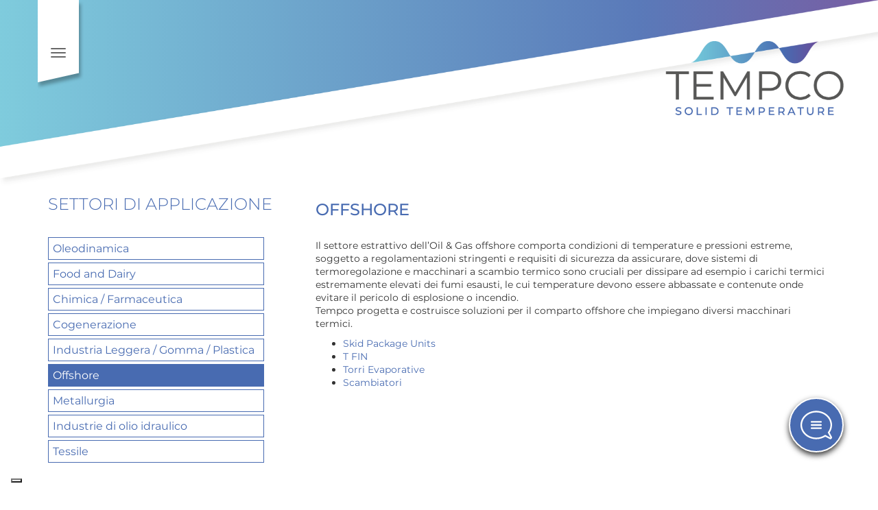

--- FILE ---
content_type: text/html; charset=UTF-8
request_url: https://www.tempco.it/settori-di-applicazione/offshore/
body_size: 12140
content:
<!DOCTYPE html>
<html lang="it-IT">
<head>
    <meta http-equiv="Cache-Control" content="no-cache, no-store, must-revalidate" />
    <meta http-equiv="Pragma" content="no-cache" />
    <meta http-equiv="Expires" content="0" />
	<meta charset="UTF-8">
	<meta name="viewport" content="width=device-width, initial-scale=1.0">
	<meta http-equiv="X-UA-Compatible" content="IE=edge">
    <meta name="google-site-verification" content="JY-4r_zxd7CT5Uwgv7Qtzlypnp9hbJFo-SCs5L1lW7E" />
	<title>Offshore - Tempco</title>
    <link rel="apple-touch-icon" sizes="180x180" href="https://www.tempco.it/wp-content/themes/tempco2015/img/apple-touch-icon-180x180.png">
    <link rel="icon" type="image/png" sizes="32x32" href="https://www.tempco.it/wp-content/themes/tempco2015/img/favicon-32x32.png">
    <link rel="icon" type="image/png" sizes="192x192" href="https://www.tempco.it/wp-content/themes/tempco2015/img/android-chrome-192x192.png">
    <link rel="icon" type="image/png" sizes="16x16" href="https://www.tempco.it/wp-content/themes/tempco2015/img/favicon-16x16.png">
    <link rel="manifest" href="https://www.tempco.it/wp-content/themes/tempco2015/img/site.webmanifest">
    <link rel="mask-icon" href="https://www.tempco.it/wp-content/themes/tempco2015/img/safari-pinned-tab.svg" color="#ffffff">
    <meta name="msapplication-TileColor" content="#ffffff">
    <meta name="msapplication-TileImage" content="https://www.tempco.it/wp-content/themes/tempco2015/img/mstile-144x144.png">
    <meta name="theme-color" content="#ffffff">
    <link rel="shortcut icon" href="https://www.tempco.it/wp-content/themes/tempco2015/img/favicon.ico" type="image/x-icon" />
	<link rel="profile" href="http://gmpg.org/xfn/11">
	<link rel="pingback" href="https://www.tempco.it/xmlrpc.php">
    			<script type="text/javascript" class="_iub_cs_skip">
				var _iub = _iub || {};
				_iub.csConfiguration = _iub.csConfiguration || {};
				_iub.csConfiguration.siteId = "1484152";
				_iub.csConfiguration.cookiePolicyId = "19834073";
			</script>
			<script class="_iub_cs_skip" src="https://cs.iubenda.com/autoblocking/1484152.js"></script>
			<meta name='robots' content='index, follow, max-image-preview:large, max-snippet:-1, max-video-preview:-1' />
<link rel="alternate" hreflang="en-us" href="https://en.tempco.it/application-areas/offshore/" />
<link rel="alternate" hreflang="fr-fr" href="https://fr.tempco.it/secteurs-dapplication/offshore/" />
<link rel="alternate" hreflang="it-it" href="https://www.tempco.it/settori-di-applicazione/offshore/" />
<link rel="alternate" hreflang="es-es" href="https://es.tempco.it/sectores-de-aplicacion/off-shore/" />
<link rel="alternate" hreflang="ru-ru" href="https://ru.tempco.it/%d1%81%d1%84%d0%b5%d1%80%d1%8b-%d0%bf%d1%80%d0%b8%d0%bc%d0%b5%d0%bd%d0%b5%d0%bd%d0%b8%d1%8f/%d0%bc%d0%be%d1%80%d1%81%d0%ba%d0%b8%d0%b5-%d0%bd%d0%b5%d1%84%d1%82%d0%b5%d0%b4%d0%be%d0%b1%d1%8b%d0%b2%d0%b0%d1%8e%d1%89%d0%b8%d0%b5-%d0%bf%d0%bb%d0%b0%d1%82%d1%84%d0%be%d1%80%d0%bc%d1%8b/" />
<link rel="alternate" hreflang="x-default" href="https://www.tempco.it/settori-di-applicazione/offshore/" />
<script type="text/javascript">function rgmkInitGoogleMaps(){window.rgmkGoogleMapsCallback=true;try{jQuery(document).trigger("rgmkGoogleMapsLoad")}catch(err){}}</script>
	<!-- This site is optimized with the Yoast SEO plugin v19.12 - https://yoast.com/wordpress/plugins/seo/ -->
	<link rel="canonical" href="https://www.tempco.it/settori-di-applicazione/offshore/" />
	<meta property="og:locale" content="it_IT" />
	<meta property="og:type" content="article" />
	<meta property="og:title" content="Offshore - Tempco" />
	<meta property="og:description" content="Il settore estrattivo dell&#8217;Oil &amp; Gas offshore comporta condizioni di temperature e pressioni estreme, soggetto a regolamentazioni stringenti e requisiti di sicurezza da assicurare, dove sistemi di termoregolazione e macchinari a scambio termico sono cruciali per dissipare ad esempio i carichi termici estremamente elevati dei fumi esausti, le cui temperature devono essere abbassate e contenute [&hellip;]" />
	<meta property="og:url" content="https://www.tempco.it/settori-di-applicazione/offshore/" />
	<meta property="og:site_name" content="Tempco" />
	<meta property="article:publisher" content="https://www.facebook.com/tempco.srl" />
	<meta property="article:modified_time" content="2015-05-25T16:53:25+00:00" />
	<meta property="og:image" content="https://www.tempco.it/wp-content/uploads/2022/12/logo_big.jpg" />
	<meta property="og:image:width" content="317" />
	<meta property="og:image:height" content="317" />
	<meta property="og:image:type" content="image/jpeg" />
	<meta name="twitter:card" content="summary_large_image" />
	<meta name="twitter:site" content="@Tempco_it" />
	<script type="application/ld+json" class="yoast-schema-graph">{"@context":"https://schema.org","@graph":[{"@type":"WebPage","@id":"https://www.tempco.it/settori-di-applicazione/offshore/","url":"https://www.tempco.it/settori-di-applicazione/offshore/","name":"Offshore - Tempco","isPartOf":{"@id":"https://fr.tempco.it/#website"},"datePublished":"2012-12-04T09:19:42+00:00","dateModified":"2015-05-25T16:53:25+00:00","breadcrumb":{"@id":"https://www.tempco.it/settori-di-applicazione/offshore/#breadcrumb"},"inLanguage":"it-IT","potentialAction":[{"@type":"ReadAction","target":["https://www.tempco.it/settori-di-applicazione/offshore/"]}]},{"@type":"BreadcrumbList","@id":"https://www.tempco.it/settori-di-applicazione/offshore/#breadcrumb","itemListElement":[{"@type":"ListItem","position":1,"name":"Home","item":"https://fr.tempco.it/"},{"@type":"ListItem","position":2,"name":"Settori di applicazione","item":"https://www.tempco.it/settori-di-applicazione/"},{"@type":"ListItem","position":3,"name":"Offshore"}]},{"@type":"WebSite","@id":"https://fr.tempco.it/#website","url":"https://fr.tempco.it/","name":"Tempco","description":"Soluzioni per l&#039;energia termica","publisher":{"@id":"https://fr.tempco.it/#organization"},"potentialAction":[{"@type":"SearchAction","target":{"@type":"EntryPoint","urlTemplate":"https://fr.tempco.it/?s={search_term_string}"},"query-input":"required name=search_term_string"}],"inLanguage":"it-IT"},{"@type":"Organization","@id":"https://fr.tempco.it/#organization","name":"Tempco Srl","url":"https://fr.tempco.it/","logo":{"@type":"ImageObject","inLanguage":"it-IT","@id":"https://fr.tempco.it/#/schema/logo/image/","url":"https://www.tempco.it/wp-content/uploads/2022/12/logo_big.jpg","contentUrl":"https://www.tempco.it/wp-content/uploads/2022/12/logo_big.jpg","width":317,"height":317,"caption":"Tempco Srl"},"image":{"@id":"https://fr.tempco.it/#/schema/logo/image/"},"sameAs":["https://www.youtube.com/TempcoItalia","https://www.linkedin.com/company/tempcoitaly/","https://www.instagram.com/tempco_solidtemperature/","https://www.facebook.com/tempco.srl","https://twitter.com/Tempco_it"]}]}</script>
	<!-- / Yoast SEO plugin. -->


<link rel='dns-prefetch' href='//cdn.iubenda.com' />
<link rel="alternate" type="application/rss+xml" title="Tempco &raquo; Feed" href="https://www.tempco.it/feed/" />
<link rel="alternate" type="application/rss+xml" title="Tempco &raquo; Feed dei commenti" href="https://www.tempco.it/comments/feed/" />
<script id="wpp-js" src="https://www.tempco.it/wp-content/plugins/wordpress-popular-posts/assets/js/wpp.min.js?ver=7.3.3" data-sampling="0" data-sampling-rate="100" data-api-url="https://www.tempco.it/wp-json/wordpress-popular-posts" data-post-id="56" data-token="aac54a8feb" data-lang="0" data-debug="0" type="text/javascript"></script>
<link rel="alternate" type="application/rss+xml" title="Tempco &raquo; Offshore Feed dei commenti" href="https://www.tempco.it/settori-di-applicazione/offshore/feed/" />
<link rel='stylesheet' id='wp-block-library-css' href='https://www.tempco.it/wp-includes/css/dist/block-library/style.min.css?ver=6.1.9' type='text/css' media='all' />
<link rel='stylesheet' id='classic-theme-styles-css' href='https://www.tempco.it/wp-includes/css/classic-themes.min.css?ver=1' type='text/css' media='all' />
<style id='global-styles-inline-css' type='text/css'>
body{--wp--preset--color--black: #000000;--wp--preset--color--cyan-bluish-gray: #abb8c3;--wp--preset--color--white: #ffffff;--wp--preset--color--pale-pink: #f78da7;--wp--preset--color--vivid-red: #cf2e2e;--wp--preset--color--luminous-vivid-orange: #ff6900;--wp--preset--color--luminous-vivid-amber: #fcb900;--wp--preset--color--light-green-cyan: #7bdcb5;--wp--preset--color--vivid-green-cyan: #00d084;--wp--preset--color--pale-cyan-blue: #8ed1fc;--wp--preset--color--vivid-cyan-blue: #0693e3;--wp--preset--color--vivid-purple: #9b51e0;--wp--preset--gradient--vivid-cyan-blue-to-vivid-purple: linear-gradient(135deg,rgba(6,147,227,1) 0%,rgb(155,81,224) 100%);--wp--preset--gradient--light-green-cyan-to-vivid-green-cyan: linear-gradient(135deg,rgb(122,220,180) 0%,rgb(0,208,130) 100%);--wp--preset--gradient--luminous-vivid-amber-to-luminous-vivid-orange: linear-gradient(135deg,rgba(252,185,0,1) 0%,rgba(255,105,0,1) 100%);--wp--preset--gradient--luminous-vivid-orange-to-vivid-red: linear-gradient(135deg,rgba(255,105,0,1) 0%,rgb(207,46,46) 100%);--wp--preset--gradient--very-light-gray-to-cyan-bluish-gray: linear-gradient(135deg,rgb(238,238,238) 0%,rgb(169,184,195) 100%);--wp--preset--gradient--cool-to-warm-spectrum: linear-gradient(135deg,rgb(74,234,220) 0%,rgb(151,120,209) 20%,rgb(207,42,186) 40%,rgb(238,44,130) 60%,rgb(251,105,98) 80%,rgb(254,248,76) 100%);--wp--preset--gradient--blush-light-purple: linear-gradient(135deg,rgb(255,206,236) 0%,rgb(152,150,240) 100%);--wp--preset--gradient--blush-bordeaux: linear-gradient(135deg,rgb(254,205,165) 0%,rgb(254,45,45) 50%,rgb(107,0,62) 100%);--wp--preset--gradient--luminous-dusk: linear-gradient(135deg,rgb(255,203,112) 0%,rgb(199,81,192) 50%,rgb(65,88,208) 100%);--wp--preset--gradient--pale-ocean: linear-gradient(135deg,rgb(255,245,203) 0%,rgb(182,227,212) 50%,rgb(51,167,181) 100%);--wp--preset--gradient--electric-grass: linear-gradient(135deg,rgb(202,248,128) 0%,rgb(113,206,126) 100%);--wp--preset--gradient--midnight: linear-gradient(135deg,rgb(2,3,129) 0%,rgb(40,116,252) 100%);--wp--preset--duotone--dark-grayscale: url('#wp-duotone-dark-grayscale');--wp--preset--duotone--grayscale: url('#wp-duotone-grayscale');--wp--preset--duotone--purple-yellow: url('#wp-duotone-purple-yellow');--wp--preset--duotone--blue-red: url('#wp-duotone-blue-red');--wp--preset--duotone--midnight: url('#wp-duotone-midnight');--wp--preset--duotone--magenta-yellow: url('#wp-duotone-magenta-yellow');--wp--preset--duotone--purple-green: url('#wp-duotone-purple-green');--wp--preset--duotone--blue-orange: url('#wp-duotone-blue-orange');--wp--preset--font-size--small: 13px;--wp--preset--font-size--medium: 20px;--wp--preset--font-size--large: 36px;--wp--preset--font-size--x-large: 42px;--wp--preset--spacing--20: 0.44rem;--wp--preset--spacing--30: 0.67rem;--wp--preset--spacing--40: 1rem;--wp--preset--spacing--50: 1.5rem;--wp--preset--spacing--60: 2.25rem;--wp--preset--spacing--70: 3.38rem;--wp--preset--spacing--80: 5.06rem;}:where(.is-layout-flex){gap: 0.5em;}body .is-layout-flow > .alignleft{float: left;margin-inline-start: 0;margin-inline-end: 2em;}body .is-layout-flow > .alignright{float: right;margin-inline-start: 2em;margin-inline-end: 0;}body .is-layout-flow > .aligncenter{margin-left: auto !important;margin-right: auto !important;}body .is-layout-constrained > .alignleft{float: left;margin-inline-start: 0;margin-inline-end: 2em;}body .is-layout-constrained > .alignright{float: right;margin-inline-start: 2em;margin-inline-end: 0;}body .is-layout-constrained > .aligncenter{margin-left: auto !important;margin-right: auto !important;}body .is-layout-constrained > :where(:not(.alignleft):not(.alignright):not(.alignfull)){max-width: var(--wp--style--global--content-size);margin-left: auto !important;margin-right: auto !important;}body .is-layout-constrained > .alignwide{max-width: var(--wp--style--global--wide-size);}body .is-layout-flex{display: flex;}body .is-layout-flex{flex-wrap: wrap;align-items: center;}body .is-layout-flex > *{margin: 0;}:where(.wp-block-columns.is-layout-flex){gap: 2em;}.has-black-color{color: var(--wp--preset--color--black) !important;}.has-cyan-bluish-gray-color{color: var(--wp--preset--color--cyan-bluish-gray) !important;}.has-white-color{color: var(--wp--preset--color--white) !important;}.has-pale-pink-color{color: var(--wp--preset--color--pale-pink) !important;}.has-vivid-red-color{color: var(--wp--preset--color--vivid-red) !important;}.has-luminous-vivid-orange-color{color: var(--wp--preset--color--luminous-vivid-orange) !important;}.has-luminous-vivid-amber-color{color: var(--wp--preset--color--luminous-vivid-amber) !important;}.has-light-green-cyan-color{color: var(--wp--preset--color--light-green-cyan) !important;}.has-vivid-green-cyan-color{color: var(--wp--preset--color--vivid-green-cyan) !important;}.has-pale-cyan-blue-color{color: var(--wp--preset--color--pale-cyan-blue) !important;}.has-vivid-cyan-blue-color{color: var(--wp--preset--color--vivid-cyan-blue) !important;}.has-vivid-purple-color{color: var(--wp--preset--color--vivid-purple) !important;}.has-black-background-color{background-color: var(--wp--preset--color--black) !important;}.has-cyan-bluish-gray-background-color{background-color: var(--wp--preset--color--cyan-bluish-gray) !important;}.has-white-background-color{background-color: var(--wp--preset--color--white) !important;}.has-pale-pink-background-color{background-color: var(--wp--preset--color--pale-pink) !important;}.has-vivid-red-background-color{background-color: var(--wp--preset--color--vivid-red) !important;}.has-luminous-vivid-orange-background-color{background-color: var(--wp--preset--color--luminous-vivid-orange) !important;}.has-luminous-vivid-amber-background-color{background-color: var(--wp--preset--color--luminous-vivid-amber) !important;}.has-light-green-cyan-background-color{background-color: var(--wp--preset--color--light-green-cyan) !important;}.has-vivid-green-cyan-background-color{background-color: var(--wp--preset--color--vivid-green-cyan) !important;}.has-pale-cyan-blue-background-color{background-color: var(--wp--preset--color--pale-cyan-blue) !important;}.has-vivid-cyan-blue-background-color{background-color: var(--wp--preset--color--vivid-cyan-blue) !important;}.has-vivid-purple-background-color{background-color: var(--wp--preset--color--vivid-purple) !important;}.has-black-border-color{border-color: var(--wp--preset--color--black) !important;}.has-cyan-bluish-gray-border-color{border-color: var(--wp--preset--color--cyan-bluish-gray) !important;}.has-white-border-color{border-color: var(--wp--preset--color--white) !important;}.has-pale-pink-border-color{border-color: var(--wp--preset--color--pale-pink) !important;}.has-vivid-red-border-color{border-color: var(--wp--preset--color--vivid-red) !important;}.has-luminous-vivid-orange-border-color{border-color: var(--wp--preset--color--luminous-vivid-orange) !important;}.has-luminous-vivid-amber-border-color{border-color: var(--wp--preset--color--luminous-vivid-amber) !important;}.has-light-green-cyan-border-color{border-color: var(--wp--preset--color--light-green-cyan) !important;}.has-vivid-green-cyan-border-color{border-color: var(--wp--preset--color--vivid-green-cyan) !important;}.has-pale-cyan-blue-border-color{border-color: var(--wp--preset--color--pale-cyan-blue) !important;}.has-vivid-cyan-blue-border-color{border-color: var(--wp--preset--color--vivid-cyan-blue) !important;}.has-vivid-purple-border-color{border-color: var(--wp--preset--color--vivid-purple) !important;}.has-vivid-cyan-blue-to-vivid-purple-gradient-background{background: var(--wp--preset--gradient--vivid-cyan-blue-to-vivid-purple) !important;}.has-light-green-cyan-to-vivid-green-cyan-gradient-background{background: var(--wp--preset--gradient--light-green-cyan-to-vivid-green-cyan) !important;}.has-luminous-vivid-amber-to-luminous-vivid-orange-gradient-background{background: var(--wp--preset--gradient--luminous-vivid-amber-to-luminous-vivid-orange) !important;}.has-luminous-vivid-orange-to-vivid-red-gradient-background{background: var(--wp--preset--gradient--luminous-vivid-orange-to-vivid-red) !important;}.has-very-light-gray-to-cyan-bluish-gray-gradient-background{background: var(--wp--preset--gradient--very-light-gray-to-cyan-bluish-gray) !important;}.has-cool-to-warm-spectrum-gradient-background{background: var(--wp--preset--gradient--cool-to-warm-spectrum) !important;}.has-blush-light-purple-gradient-background{background: var(--wp--preset--gradient--blush-light-purple) !important;}.has-blush-bordeaux-gradient-background{background: var(--wp--preset--gradient--blush-bordeaux) !important;}.has-luminous-dusk-gradient-background{background: var(--wp--preset--gradient--luminous-dusk) !important;}.has-pale-ocean-gradient-background{background: var(--wp--preset--gradient--pale-ocean) !important;}.has-electric-grass-gradient-background{background: var(--wp--preset--gradient--electric-grass) !important;}.has-midnight-gradient-background{background: var(--wp--preset--gradient--midnight) !important;}.has-small-font-size{font-size: var(--wp--preset--font-size--small) !important;}.has-medium-font-size{font-size: var(--wp--preset--font-size--medium) !important;}.has-large-font-size{font-size: var(--wp--preset--font-size--large) !important;}.has-x-large-font-size{font-size: var(--wp--preset--font-size--x-large) !important;}
.wp-block-navigation a:where(:not(.wp-element-button)){color: inherit;}
:where(.wp-block-columns.is-layout-flex){gap: 2em;}
.wp-block-pullquote{font-size: 1.5em;line-height: 1.6;}
</style>
<link rel='stylesheet' id='contact-form-7-css' href='https://www.tempco.it/wp-content/plugins/contact-form-7/includes/css/styles.css?ver=5.7.1' type='text/css' media='all' />
<link rel='stylesheet' id='wordpress-popular-posts-css-css' href='https://www.tempco.it/wp-content/plugins/wordpress-popular-posts/assets/css/wpp.css?ver=7.3.3' type='text/css' media='all' />
<link rel='stylesheet' id='_tk-bootstrap-wp-css' href='https://www.tempco.it/wp-content/themes/tempco2015/includes/css/bootstrap-wp.css?ver=6.1.9' type='text/css' media='all' />
<link rel='stylesheet' id='_tk-bootstrap-css' href='https://www.tempco.it/wp-content/themes/tempco2015/includes/resources/bootstrap/css/bootstrap.min.css?ver=6.1.9' type='text/css' media='all' />
<link rel='stylesheet' id='_tk-font-awesome-css' href='https://www.tempco.it/wp-content/themes/tempco2015/includes/css/font-awesome.min.css?ver=4.1.0' type='text/css' media='all' />
<link rel='stylesheet' id='_tk-style-css' href='https://www.tempco.it/wp-content/themes/tempco2015/style.css?ver=6.1.9' type='text/css' media='all' />
<style id='akismet-widget-style-inline-css' type='text/css'>

			.a-stats {
				--akismet-color-mid-green: #357b49;
				--akismet-color-white: #fff;
				--akismet-color-light-grey: #f6f7f7;

				max-width: 350px;
				width: auto;
			}

			.a-stats * {
				all: unset;
				box-sizing: border-box;
			}

			.a-stats strong {
				font-weight: 600;
			}

			.a-stats a.a-stats__link,
			.a-stats a.a-stats__link:visited,
			.a-stats a.a-stats__link:active {
				background: var(--akismet-color-mid-green);
				border: none;
				box-shadow: none;
				border-radius: 8px;
				color: var(--akismet-color-white);
				cursor: pointer;
				display: block;
				font-family: -apple-system, BlinkMacSystemFont, 'Segoe UI', 'Roboto', 'Oxygen-Sans', 'Ubuntu', 'Cantarell', 'Helvetica Neue', sans-serif;
				font-weight: 500;
				padding: 12px;
				text-align: center;
				text-decoration: none;
				transition: all 0.2s ease;
			}

			/* Extra specificity to deal with TwentyTwentyOne focus style */
			.widget .a-stats a.a-stats__link:focus {
				background: var(--akismet-color-mid-green);
				color: var(--akismet-color-white);
				text-decoration: none;
			}

			.a-stats a.a-stats__link:hover {
				filter: brightness(110%);
				box-shadow: 0 4px 12px rgba(0, 0, 0, 0.06), 0 0 2px rgba(0, 0, 0, 0.16);
			}

			.a-stats .count {
				color: var(--akismet-color-white);
				display: block;
				font-size: 1.5em;
				line-height: 1.4;
				padding: 0 13px;
				white-space: nowrap;
			}
		
</style>
<script type='text/javascript' src='https://www.tempco.it/wp-includes/js/jquery/jquery.min.js?ver=3.6.1' id='jquery-core-js'></script>
<script type='text/javascript' src='https://www.tempco.it/wp-includes/js/jquery/jquery-migrate.min.js?ver=3.3.2' id='jquery-migrate-js'></script>

<script  type="text/javascript" class=" _iub_cs_skip" type='text/javascript' id='iubenda-head-inline-scripts-0'>

var _iub = _iub || [];
_iub.csConfiguration = {"siteId":1484152,"cookiePolicyId":19834073};
_iub.csLangConfiguration = {"it":{"cookiePolicyId":19834073},"en":{"cookiePolicyId":19586958},"fr":{"cookiePolicyId":70243404},"es":{"cookiePolicyId":94519686}};
</script>
<script  type="text/javascript" class=" _iub_cs_skip" type='text/javascript' src='//cdn.iubenda.com/cs/gpp/stub.js?ver=3.12.3' id='iubenda-head-scripts-1-js'></script>
<script  type="text/javascript" charset="UTF-8" async="" class=" _iub_cs_skip" type='text/javascript' src='//cdn.iubenda.com/cs/iubenda_cs.js?ver=3.12.3' id='iubenda-head-scripts-2-js'></script>
<script type='text/javascript' src='https://www.tempco.it/wp-content/plugins/sitepress-multilingual-cms/templates/language-switchers/legacy-dropdown/script.min.js?ver=1' id='wpml-legacy-dropdown-0-js'></script>
<script type='text/javascript' src='https://www.tempco.it/wp-content/themes/tempco2015/includes/resources/bootstrap/js/bootstrap.min.js?ver=6.1.9' id='_tk-bootstrapjs-js'></script>
<script type='text/javascript' src='https://www.tempco.it/wp-content/themes/tempco2015/includes/js/bootstrap-wp.js?ver=6.1.9' id='_tk-bootstrapwp-js'></script>
<script type='text/javascript' id='wpml-xdomain-data-js-extra'>
/* <![CDATA[ */
var wpml_xdomain_data = {"css_selector":"wpml-ls-item","ajax_url":"https:\/\/www.tempco.it\/wp-admin\/admin-ajax.php","current_lang":"it","_nonce":"6eb5a30f80"};
/* ]]> */
</script>
<script type='text/javascript' src='https://www.tempco.it/wp-content/plugins/sitepress-multilingual-cms/res/js/xdomain-data.js?ver=4.6.13' id='wpml-xdomain-data-js'></script>
<link rel="https://api.w.org/" href="https://www.tempco.it/wp-json/" /><link rel="alternate" type="application/json" href="https://www.tempco.it/wp-json/wp/v2/pages/56" /><link rel="EditURI" type="application/rsd+xml" title="RSD" href="https://www.tempco.it/xmlrpc.php?rsd" />
<link rel="wlwmanifest" type="application/wlwmanifest+xml" href="https://www.tempco.it/wp-includes/wlwmanifest.xml" />
<meta name="generator" content="WordPress 6.1.9" />
<link rel='shortlink' href='https://www.tempco.it/?p=56' />
<link rel="alternate" type="application/json+oembed" href="https://www.tempco.it/wp-json/oembed/1.0/embed?url=https%3A%2F%2Fwww.tempco.it%2Fsettori-di-applicazione%2Foffshore%2F" />
<link rel="alternate" type="text/xml+oembed" href="https://www.tempco.it/wp-json/oembed/1.0/embed?url=https%3A%2F%2Fwww.tempco.it%2Fsettori-di-applicazione%2Foffshore%2F&#038;format=xml" />
<meta name="generator" content="WPML ver:4.6.13 stt:1,4,27,47,2;" />
<link rel="stylesheet" type="text/css" href="https://www.tempco.it/wp-content/plugins/mygeopositioncom-geotags-geometatags/mygp_geotags_geometatags.css" /><link rel="llms-sitemap" href="https://www.tempco.it/llms.txt" />
            <style id="wpp-loading-animation-styles">@-webkit-keyframes bgslide{from{background-position-x:0}to{background-position-x:-200%}}@keyframes bgslide{from{background-position-x:0}to{background-position-x:-200%}}.wpp-widget-block-placeholder,.wpp-shortcode-placeholder{margin:0 auto;width:60px;height:3px;background:#dd3737;background:linear-gradient(90deg,#dd3737 0%,#571313 10%,#dd3737 100%);background-size:200% auto;border-radius:3px;-webkit-animation:bgslide 1s infinite linear;animation:bgslide 1s infinite linear}</style>
            <style type="text/css">.recentcomments a{display:inline !important;padding:0 !important;margin:0 !important;}</style><link rel="icon" href="https://www.tempco.it/wp-content/uploads/2019/03/favicon-32x32.png" sizes="32x32" />
<link rel="icon" href="https://www.tempco.it/wp-content/uploads/2019/03/favicon-32x32.png" sizes="192x192" />
<link rel="apple-touch-icon" href="https://www.tempco.it/wp-content/uploads/2019/03/favicon-32x32.png" />
<meta name="msapplication-TileImage" content="https://www.tempco.it/wp-content/uploads/2019/03/favicon-32x32.png" />
    <script src="https://npmcdn.com/jquery-gray@1.6.0/js/jquery.gray.min.js"></script>
    <script src="https://www.tempco.it/wp-content/themes/tempco2015/js/main.js"></script>
    <script src="https://www.tempco.it/wp-content/themes/tempco2015/js/responsiveslides.min.js"></script>
    <script src="https://www.tempco.it/wp-content/themes/tempco2015/js/plugins.js"></script>
    <link rel="stylesheet" id="_tk-bootstrap-css" href="https://www.tempco.it/wp-content/themes/tempco2015/custom.css" type="text/css" media="all">
    <link rel="stylesheet" href="https://npmcdn.com/jquery-gray@1.6.0/css/gray.min.css" type="text/css" media="all">
    <link rel="stylesheet" href="https://fonts.sandbox.google.com/css2?family=Material+Symbols+Outlined:opsz,wght,FILL,GRAD@48,300,1,0" />
    <link rel="stylesheet" href="https://fonts.googleapis.com/css2?family=Material+Symbols+Rounded" />
    <meta name="apple-itunes-app" content="app-id=399434846">

        <script type='text/javascript' src='https://platform-api.sharethis.com/js/sharethis.js#property=607d5b4540f2ac0018bc4549&product=inline-share-buttons' async='async'></script>
                <script defer id="supportfast-script" src="https://cdn.supportfast.ai/chatbot.js" data-chatbot-id="bot-b0ge67sp6z"></script>
    </head>

<body class="page-template-default page page-id-56 page-child parent-pageid-40 group-blog">
	        <div class="container-fluid nopaddinglaterale">
        <div class="container menu">
            <div class="row">
                <div class="open-menu">
                    <button type="button" class="navbar-toggle" data-toggle="collapse" data-target=".navbar-collapse">
                        <span class="sr-only">Toggle navigation </span>
                        <span class="icon-bar"></span>
                        <span class="icon-bar"></span>
                        <span class="icon-bar"></span>
                    </button>
                </div>
            </div>
            <div id="tempco-menu" class="row">
                <div class="col-12 col-sm-6 col-md-6">
                    <div class="header-menu">
                        <img src="https://www.tempco.it/wp-content/themes/tempco2015/img/close.svg" alt="Chiudi il menu">
                    </div>
                    <div class="menu-main-container"><ul id="main-menu" class="nav navbar-nav"><li id="menu-item-10310" class="menu-item menu-item-type-custom menu-item-object-custom menu-item-10310"><a title="Home" href="/">Home</a></li>
<li id="menu-item-18" class="menu-item menu-item-type-post_type menu-item-object-page menu-item-18"><a title="Risorse" href="https://www.tempco.it/risorse/">Risorse</a></li>
<li id="menu-item-17" class="menu-item menu-item-type-post_type menu-item-object-page menu-item-17"><a title="Assistenza" href="https://www.tempco.it/assistenza/">Assistenza</a></li>
<li id="menu-item-16" class="menu-item menu-item-type-post_type menu-item-object-page menu-item-16"><a title="Soluzioni" href="https://www.tempco.it/soluzioni/">Soluzioni</a></li>
<li id="menu-item-4736" class="menu-item menu-item-type-post_type menu-item-object-page menu-item-4736"><a title="Referenze" href="https://www.tempco.it/referenze-2/">Referenze</a></li>
<li id="menu-item-12158" class="menu-item menu-item-type-post_type menu-item-object-page menu-item-12158"><a title="Infografiche" href="https://www.tempco.it/infografiche/">Infografiche</a></li>
<li id="menu-item-10311" class="menu-item menu-item-type-custom menu-item-object-custom menu-item-10311"><a title="Blog" target="_blank" href="/blog/">Blog</a></li>
<li id="menu-item-413" class="menu-item menu-item-type-post_type menu-item-object-page menu-item-413"><a title="Careers" href="https://www.tempco.it/careers/">Careers</a></li>
<li id="menu-item-15" class="menu-item menu-item-type-post_type menu-item-object-page menu-item-15"><a title="Contatti" href="https://www.tempco.it/contatti/">Contatti</a></li>
</ul></div>                </div>
                <div class="col-12 col-sm-6 col-md-3 col-lg-2 lingue">
                                        <ul>
                                                    <li class="it lang-sel" aria-label="Lingua selezionata: Italiano">&nbsp;</li>
                                                                            <li class="en"><a href="https://en.tempco.it/application-areas/offshore/" aria-label="Seleziona la lingua inglese">&nbsp;</a></li>
                                                                            <li class="fr"><a href="https://fr.tempco.it/secteurs-dapplication/offshore/" aria-label="Seleziona la lingua francese">&nbsp;</a></li>
                                                                            <li class="es"><a href="https://es.tempco.it/sectores-de-aplicacion/off-shore/" aria-label="Seleziona la lingua spagnola">&nbsp;</a></li>
                                                                            <li class="ru"><a href="https://ru.tempco.it/%d1%81%d1%84%d0%b5%d1%80%d1%8b-%d0%bf%d1%80%d0%b8%d0%bc%d0%b5%d0%bd%d0%b5%d0%bd%d0%b8%d1%8f/%d0%bc%d0%be%d1%80%d1%81%d0%ba%d0%b8%d0%b5-%d0%bd%d0%b5%d1%84%d1%82%d0%b5%d0%b4%d0%be%d0%b1%d1%8b%d0%b2%d0%b0%d1%8e%d1%89%d0%b8%d0%b5-%d0%bf%d0%bb%d0%b0%d1%82%d1%84%d0%be%d1%80%d0%bc%d1%8b/" aria-label="Seleziona la lingua russa">&nbsp;</a></li>
                                            </ul>
                    <form role="search" method="get" class="search-form" action="/">
                        <label for="cerca-nel-sito" class="sr-only">Cerca nel sito</label>
                        <input id="cerca-nel-sito" aria-label="Cerca nel sito" type="search" class="search-field" placeholder="Cerca&hellip;" value="" name="s" title="Cerca per: ">
                        <input type='hidden' name='lang' value='it' />
                    </form>
                </div>
            </div>
        </div>
                                <!--<div class="header-interno " >-->
            <div class="header-interno bg-custom">
                <img src="https://www.tempco.it/wp-content/themes/tempco2015/img/banda-logo.png" alt="Tempco - Solid Temperature">
            </div>
            </div>		<div class="container" id="main">    	<div class="row">        	<div class="col-sm-8 col-sm-push-4">                <div class="header_page">                                        <h1 class="titolopagine">Offshore</h1>                </div>                                    <div id="contenuto">                        <div id="contenuto_text"><p class="desc">Il settore estrattivo dell&#8217;Oil &amp; Gas offshore comporta condizioni di temperature e pressioni estreme, soggetto a regolamentazioni stringenti e requisiti di sicurezza da assicurare, dove sistemi di termoregolazione e macchinari a scambio termico sono cruciali per dissipare ad esempio i carichi termici estremamente elevati dei fumi esausti, le cui temperature devono essere abbassate e contenute onde evitare il pericolo di esplosione o incendio.<br />
Tempco progetta e costruisce soluzioni per il comparto offshore che impiegano diversi macchinari termici.</p>
<ul class="list_prod">
<li><a title="Skid Package Units" href="http://www.tempco.it/soluzioni/package-unit/">Skid Package Units</a></li>
<li><a title="Raffreddatori industriali, Elettroradiatori" href="http://www.tempco.it/soluzioni/raffreddatori-industriali-elettroradiatori/t-fin-cb/">T FIN</a></li>
<li><a title="Torri Evaporative" href="http://www.tempco.it/soluzioni/torri-evaporative/">Torri Evaporative</a></li>
<li><a title="Scambiatori di calore" href="http://www.tempco.it/soluzioni/scambiatori-calore/">Scambiatori</a></li>
</ul>
</div>                                            </div>                            </div>				<div class="col-sm-4 col-sm-pull-8">				<p class="titolopaginesidebar">Settori di applicazione</p>		<div class="sidebar-padder col-sm-11 nopaddingleft">            <div id="submenu">
<ul>
<li><a href="https://www.tempco.it/settori-di-applicazione/oleodinamica/" title="Oleodinamica">Oleodinamica</a></li>
<li><a href="https://www.tempco.it/settori-di-applicazione/food-and-dairy/" title="Food and Dairy">Food and Dairy</a></li>
<li><a href="https://www.tempco.it/settori-di-applicazione/chimica-farmaceutica/" title="Chimica / Farmaceutica">Chimica / Farmaceutica</a></li>
<li><a href="https://www.tempco.it/settori-di-applicazione/cogenerazione/" title="Cogenerazione">Cogenerazione</a></li>
<li><a href="https://www.tempco.it/settori-di-applicazione/industria-leggera-gomma-materiale-plastico/" title="Industria Leggera / Gomma / Plastica">Industria Leggera / Gomma / Plastica</a></li>
<li><a href="https://www.tempco.it/settori-di-applicazione/offshore/" class="sel" title="Offshore">Offshore</a></li>
<li><a href="https://www.tempco.it/settori-di-applicazione/metallurgia/" title="Metallurgia">Metallurgia</a></li>
<li><a href="https://www.tempco.it/settori-di-applicazione/industrie-di-olio-idraulico/" title="Industrie di olio idraulico">Industrie di olio idraulico</a></li>
<li><a href="https://www.tempco.it/settori-di-applicazione/tessile/" title="Tessile">Tessile</a></li>
</ul>
</div>            <!--            <div class="col-sm-12 nopaddinglaterale marginesotto30">                <div class="bandablutitolo">ULTIMI ARTICOLI DAL BLOG</div>                <div class="contenitoreboxhome" id="news_blog">                    <p class="text-center"><img src="https://www.tempco.it/wp-content/themes/tempco2015/img/loading.gif" /></p>                </div>            </div>            -->            <div class="col-sm-12 col-md-12 nopaddinglaterale">                                <h2 class="bandablutitolo">NEWSLETTER</h2>                <div class="contenitoreboxhome-newsletter">                    <img src="https://www.tempco.it/wp-content/themes/tempco2015/img/newslter-banner.jpg" alt="" />                    <div class="news-home-text">Ricevi mensilmente news, video e articoli tecnici direttamente dal blog Tempco, in lingua italiana.</div>                    <div class="newsletter-home-button"><p><a href="/newsletter-solid-temperature"><strong>ISCRIVITI ORA</strong></a></div>                </div>            </div>		</div><!-- close .sidebar-padder -->    </div>        </div>    </div>        <div class="container-fluid social-network">      <div class="row">        <div class="col-sm-2 col-md-2 text-center"></div>        <div class="col-sm-8 col-md-8 text-center falsosottotitolostore">        	<div class="row">            <div class="col-sm-1 col-md-2 text-center"></div>              <div class="col-sm-2 col-md-1 text-center">                <p class="ico-social-network ico-facebook">                  <a href="https://www.facebook.com/tempco.srl" title="Facebook" target="_blank">&nbsp;</a>                </p>              </div>            	<div class="col-sm-2 col-md-1 text-center">                <p class="ico-social-network ico-twitter">                  <a href="https://twitter.com/Tempco_it" title="Twitter" target="_blank">&nbsp;</a>                </p>              </div>              <div class="col-sm-2 col-md-1 text-center">                <p class="ico-social-network ico-youtube">                  <a href="https://www.youtube.com/c/TempcoItalia" title="You Tube" target="_blank">&nbsp;</a>                </p>              </div>              <div class="col-sm-2 col-md-1 text-center">                <p class="ico-social-network ico-linkedin">                  <a href="https://www.linkedin.com/company/tempcoitaly/about/" title="Linkedin" target="_blank">&nbsp;</a>                </p>              </div>              <div class="col-sm-2 col-md-1 text-center">                <p class="ico-social-network ico-telegram">                  <a href="https://t.me/tempcosolidtemperature" title="Telegram" target="_blank">&nbsp;</a>                </p>              </div>              <div class="col-sm-2 col-md-1 text-center">                <p class="ico-social-network ico-instagram">                  <a href="https://www.instagram.com/tempco_solidtemperature/" title="Instagram +" target="_blank">&nbsp;</a>                </p>              </div>              <div class="col-sm-2 col-md-1 text-center">                <p class="ico-social-network ico-scribd">                  <a href="https://www.scribd.com/contact_tempco" title="Scribd" target="_blank">&nbsp;</a>                </p>              </div>              <div class="col-sm-1 col-md-2 text-center"></div>            </div>        </div>        	<div class="col-sm-2 col-md-2 text-center"></div>        </div>    </div>    <div class="container-fluid bandablu">        <div class="row">            <div class="col-sm-1 col-md-1"></div>            <!--<div class="row-fluid">-->            <div class="col-sm-2 col-md-2">                <p class="titolofondofooter">Risorse</p>                <ul class="listafondofooter">                    <li class="page_item page-item-420"><a href="https://www.tempco.it/risorse/download/">Download</a></li>
<li class="page_item page-item-11266"><a href="https://www.tempco.it/risorse/certificazioni/">Certificazioni</a></li>
<li class="page_item page-item-1246"><a href="https://www.tempco.it/risorse/tempco-tools-2/">Tempco Tools</a></li>
<li class="page_item page-item-11425"><a href="https://www.tempco.it/risorse/energia-termica-e-processi-industriali/">Energia termica e processi industriali</a></li>
<li class="page_item page-item-15465"><a href="https://www.tempco.it/risorse/presente-e-futuro-energia-termica-by-tempco/">Presente e futuro dell’energia termica nel secondo e-book Tempco</a></li>
<li class="page_item page-item-10789"><a href="https://www.tempco.it/risorse/book/">Libro &#8211; Energia termica e processi industriali</a></li>
                    <li>                        <a href="https://www.tempco.it/infografiche/" title="Onfografiche" target="_blank">Infografiche</a>                    </li>                    <li>                        <a href="https://itempco.it" title="iTempco - IOT Data motion" target="_blank">iTempco</a>                    </li>                </ul>            </div>            <div class="col-sm-2 col-md-2">                <p class="titolofondofooter">Assistenza</p>                <ul class="listafondofooter">                    <li class="page_item page-item-555"><a href="https://www.tempco.it/assistenza/scambiatori/">Manutenzione Scambiatori</a></li>
<li class="page_item page-item-564"><a href="https://www.tempco.it/assistenza/torri-evaporative/">Manutenzione Torri evaporative</a></li>
<li class="page_item page-item-594"><a href="https://www.tempco.it/assistenza/freecooler-chiller/">Manutenzione Freecooler/Chiller</a></li>
                </ul>            </div>            <div class="col-sm-2 col-md-2">                <p class="titolofondofooter">Soluzioni</p>                <ul class="listafondofooter">                    <li class="page_item page-item-118 page_item_has_children"><a href="https://www.tempco.it/soluzioni/scambiatori-di-calore/">Scambiatori di calore</a>
<ul class='children'>
	<li class="page_item page-item-143"><a href="https://www.tempco.it/soluzioni/scambiatori-di-calore/fascio-tubiero/">Scambiatori di calore a fascio tubiero</a></li>
	<li class="page_item page-item-129"><a href="https://www.tempco.it/soluzioni/scambiatori-di-calore/saldobrasati/">Scambiatori di calore saldobrasati</a></li>
	<li class="page_item page-item-154"><a href="https://www.tempco.it/soluzioni/scambiatori-di-calore/ispezionabili/">Scambiatori di calore ispezionabili</a></li>
	<li class="page_item page-item-163"><a href="https://www.tempco.it/soluzioni/scambiatori-di-calore/semisaldati/">Scambiatori di calore semisaldati</a></li>
	<li class="page_item page-item-171"><a href="https://www.tempco.it/soluzioni/scambiatori-di-calore/free-flow/">Scambiatori di calore Free Flow</a></li>
	<li class="page_item page-item-197"><a href="https://www.tempco.it/soluzioni/scambiatori-di-calore/saldati/">Scambiatori di calore saldati</a></li>
	<li class="page_item page-item-15968"><a href="https://www.tempco.it/soluzioni/scambiatori-di-calore/scambiatori-pche/">Scambiatori PCHE</a></li>
	<li class="page_item page-item-203"><a href="https://www.tempco.it/soluzioni/scambiatori-di-calore/scambiatori-calore-immersione/">Scambiatori di calore ad immersione</a></li>
	<li class="page_item page-item-210"><a href="https://www.tempco.it/soluzioni/scambiatori-di-calore/tplate-b-oil/">Scambiatori di calore per applicazioni oleodinamiche</a></li>
	<li class="page_item page-item-918"><a href="https://www.tempco.it/soluzioni/scambiatori-di-calore/funzionamento-degli-scambiatori-di-calore-a-piastre/">Funzionamento degli scambiatori di calore a piastre</a></li>
</ul>
</li>
<li class="page_item page-item-619 page_item_has_children"><a href="https://www.tempco.it/soluzioni/centraline-di-termoregolazione/">Centraline di termoregolazione</a>
<ul class='children'>
	<li class="page_item page-item-324"><a href="https://www.tempco.it/soluzioni/centraline-di-termoregolazione/package-units-per-pompaggio-fluidi/">Package units per pompaggio fluidi</a></li>
	<li class="page_item page-item-26"><a href="https://www.tempco.it/soluzioni/centraline-di-termoregolazione/centraline-preriscaldamento/">Centraline di pre-riscaldamento per motori endotermici</a></li>
	<li class="page_item page-item-343"><a href="https://www.tempco.it/soluzioni/centraline-di-termoregolazione/termoregolazione-fluidi-processi-industriali/">Centraline di termoregolazione di fluidi per processi industriali</a></li>
	<li class="page_item page-item-353"><a href="https://www.tempco.it/soluzioni/centraline-di-termoregolazione/centraline-termoregolazione-riscaldamento-elettrico/">Centraline di termoregolazione con riscaldamento elettrico</a></li>
	<li class="page_item page-item-368"><a href="https://www.tempco.it/soluzioni/centraline-di-termoregolazione/centraline-raffreddamento-criogenico/">Centraline per il raffreddamento criogenico</a></li>
</ul>
</li>
<li class="page_item page-item-399 page_item_has_children"><a href="https://www.tempco.it/soluzioni/raffreddatori-industriali-elettroradiatori/">Raffreddatori industriali, Elettroradiatori</a>
<ul class='children'>
	<li class="page_item page-item-990"><a href="https://www.tempco.it/soluzioni/raffreddatori-industriali-elettroradiatori/t-fin-idry/">T FIN iDry</a></li>
	<li class="page_item page-item-997"><a href="https://www.tempco.it/soluzioni/raffreddatori-industriali-elettroradiatori/t-fin-dw/">T FIN DW</a></li>
	<li class="page_item page-item-1002"><a href="https://www.tempco.it/soluzioni/raffreddatori-industriali-elettroradiatori/t-fin-iq/">T FIN IQ</a></li>
	<li class="page_item page-item-1024"><a href="https://www.tempco.it/soluzioni/raffreddatori-industriali-elettroradiatori/t-fin-accessori/">T FIN Engine</a></li>
</ul>
</li>
<li class="page_item page-item-607"><a href="https://www.tempco.it/soluzioni/gruppi-frigoriferi/">Gruppi Frigoriferi / Chiller</a></li>
<li class="page_item page-item-629 page_item_has_children"><a href="https://www.tempco.it/soluzioni/torri-evaporative/">Torri Evaporative</a>
<ul class='children'>
	<li class="page_item page-item-645"><a href="https://www.tempco.it/soluzioni/torri-evaporative/condensatori-evaporativi/">Condensatori evaporativi</a></li>
	<li class="page_item page-item-662"><a href="https://www.tempco.it/soluzioni/torri-evaporative/raffreddatori/">Raffreddatori industriali e civili</a></li>
	<li class="page_item page-item-656"><a href="https://www.tempco.it/soluzioni/torri-evaporative/torri-evaporative/">Torri evaporative</a></li>
</ul>
</li>
<li class="page_item page-item-19"><a href="https://www.tempco.it/soluzioni/recupero-energetico/">Recupero Energetico</a></li>
<li class="page_item page-item-669 page_item_has_children"><a href="https://www.tempco.it/soluzioni/cogenerazione/">Cogenerazione</a>
<ul class='children'>
	<li class="page_item page-item-3519"><a href="https://www.tempco.it/soluzioni/cogenerazione/t-fin-engine/">T FIN ENGINE</a></li>
	<li class="page_item page-item-691"><a href="https://www.tempco.it/soluzioni/cogenerazione/t-recogen/">T RECOGEN</a></li>
	<li class="page_item page-item-3523"><a href="https://www.tempco.it/soluzioni/cogenerazione/t-st-exh/">T ST EXH</a></li>
	<li class="page_item page-item-698"><a href="https://www.tempco.it/soluzioni/cogenerazione/t-recogen-bio/">T RECOGEN BIO</a></li>
</ul>
</li>
<li class="page_item page-item-705 page_item_has_children"><a href="https://www.tempco.it/soluzioni/applicazioni-specifiche/">Applicazioni specifiche</a>
<ul class='children'>
	<li class="page_item page-item-787"><a href="https://www.tempco.it/soluzioni/applicazioni-specifiche/alimentare-e-cosmetica/">Alimentare e cosmetica</a></li>
	<li class="page_item page-item-715"><a href="https://www.tempco.it/soluzioni/applicazioni-specifiche/blow-down/">Blow-down</a></li>
	<li class="page_item page-item-781"><a href="https://www.tempco.it/soluzioni/applicazioni-specifiche/chimica-e-farmaceutica/">Chimica e farmaceutica</a></li>
	<li class="page_item page-item-727"><a href="https://www.tempco.it/soluzioni/applicazioni-specifiche/cogenerazione/">Cogenerazione</a></li>
	<li class="page_item page-item-734"><a href="https://www.tempco.it/soluzioni/applicazioni-specifiche/frazionamento-gas/">Frazionamento gas</a></li>
	<li class="page_item page-item-740"><a href="https://www.tempco.it/soluzioni/applicazioni-specifiche/impianti-a-monofluido/">Impianti a monofluido</a></li>
	<li class="page_item page-item-745"><a href="https://www.tempco.it/soluzioni/applicazioni-specifiche/industria-tessile/">Industria tessile</a></li>
	<li class="page_item page-item-16071"><a href="https://www.tempco.it/soluzioni/applicazioni-specifiche/marino-offshore/">Marino offshore</a></li>
	<li class="page_item page-item-772"><a href="https://www.tempco.it/soluzioni/applicazioni-specifiche/marittimo/">Marittimo</a></li>
	<li class="page_item page-item-766"><a href="https://www.tempco.it/soluzioni/applicazioni-specifiche/metallurgia-e-meccanica/">Metallurgia e meccanica</a></li>
	<li class="page_item page-item-776"><a href="https://www.tempco.it/soluzioni/applicazioni-specifiche/oleodinamica/">Oleodinamica</a></li>
	<li class="page_item page-item-751"><a href="https://www.tempco.it/soluzioni/applicazioni-specifiche/ossidazione-anodica/">Ossidazione anodica</a></li>
	<li class="page_item page-item-755"><a href="https://www.tempco.it/soluzioni/applicazioni-specifiche/aluminium-pressure/">Pressofusione alluminio</a></li>
	<li class="page_item page-item-761"><a href="https://www.tempco.it/soluzioni/applicazioni-specifiche/acqua-calda/">Riscaldamento acqua</a></li>
</ul>
</li>
                </ul>            </div>            <div class="col-sm-2 col-md-2">                <p class="titolofondofooter">Settori di applicazione</p>                <ul class="listafondofooter">                    <li class="page_item page-item-1249"><a href="https://www.tempco.it/settori-di-applicazione/oleodinamica/">Oleodinamica</a></li>
<li class="page_item page-item-42"><a href="https://www.tempco.it/settori-di-applicazione/food-and-dairy/">Food and Dairy</a></li>
<li class="page_item page-item-44"><a href="https://www.tempco.it/settori-di-applicazione/chimica-farmaceutica/">Chimica / Farmaceutica</a></li>
<li class="page_item page-item-50"><a href="https://www.tempco.it/settori-di-applicazione/cogenerazione/">Cogenerazione</a></li>
<li class="page_item page-item-52"><a href="https://www.tempco.it/settori-di-applicazione/industria-leggera-gomma-materiale-plastico/">Industria Leggera / Gomma / Plastica</a></li>
<li class="page_item page-item-56 current_page_item"><a href="https://www.tempco.it/settori-di-applicazione/offshore/" aria-current="page">Offshore</a></li>
<li class="page_item page-item-58"><a href="https://www.tempco.it/settori-di-applicazione/metallurgia/">Metallurgia</a></li>
<li class="page_item page-item-60"><a href="https://www.tempco.it/settori-di-applicazione/industrie-di-olio-idraulico/">Industrie di olio idraulico</a></li>
<li class="page_item page-item-62"><a href="https://www.tempco.it/settori-di-applicazione/tessile/">Tessile</a></li>
                </ul>            </div>                                    <div class="col-sm-2 col-md-2">                <p class="titolofondofooter">Informative</p>                <ul class="listafondofooter">                    <li><a href="https://www.iubenda.com/privacy-policy/19834073" class="iubenda-nostyle no-brand iubenda-embed">Privacy Policy</a></li>                    <li><a href="https://www.iubenda.com/privacy-policy/19834073/cookie-policy" class="iubenda-nostyle no-brand iubenda-embed">Cookie Policy</a></li>                    <li><a href="https://www.tempco.it/dichiarazione-di-accessibilita/" target="_blank">Dichiarazione di accessibilità</a></li>                </ul>            </div>            <div class="col-sm-1 col-md-1"></div>        </div>    </div>    <footer id="colophon" class="site-footer" role="contentinfo">            <div class="container">            <div class="row">                <div class="site-footer-inner col-sm-12 text-center">                    <a href="https://www.tempco.it/copyright/" title="Tempco copyright">&copy; 2026 Tempco srl, tutti i diritti riservati</a> | Via Lavoratori Autobianchi, 1 | 20832 Desio (MB) Italy | T +39 0362 300830 | F +39 0362 300253 | <a href="https://www.tempco.it/contatti/" title="Contatti">P.IVA 03026390967</a>                    <script type="text/javascript">(function (w,d) {var loader = function () {var s = d.createElement("script"), tag = d.getElementsByTagName("script")[0]; s.src="https://cdn.iubenda.com/iubenda.js"; tag.parentNode.insertBefore(s,tag);}; if(w.addEventListener){w.addEventListener("load", loader, false);}else if(w.attachEvent){w.attachEvent("onload", loader);}else{w.onload = loader;}})(window, document);</script>                </div>            </div>        </div><!-- close .container -->    </footer><!-- close #colophon --><script type='text/javascript' src='https://www.tempco.it/wp-content/plugins/contact-form-7/includes/swv/js/index.js?ver=5.7.1' id='swv-js'></script>
<script type='text/javascript' id='contact-form-7-js-extra'>
/* <![CDATA[ */
var wpcf7 = {"api":{"root":"https:\/\/www.tempco.it\/wp-json\/","namespace":"contact-form-7\/v1"}};
/* ]]> */
</script>
<script type='text/javascript' src='https://www.tempco.it/wp-content/plugins/contact-form-7/includes/js/index.js?ver=5.7.1' id='contact-form-7-js'></script>
<script type='text/javascript' id='iubenda-forms-js-extra'>
/* <![CDATA[ */
var iubFormParams = {"wp_comment_form":{"":{"form":{"map":{"subject":{"email":"email"}}},"consent":{"legal_notices":[{"identifier":"privacy_policy"},{"identifier":"cookie_policy"}]}}},"wpcf7":{"11254":{"form":{"map":{"subject":{"email":"email","first_name":"nome"},"preferences":{"privacy":"privacy","trattamento":"trattamento"}}},"consent":{"legal_notices":[{"identifier":"privacy_policy"},{"identifier":"cookie_policy"}]}},"11239":{"form":{"map":{"subject":{"email":"indirizzoemail","first_name":"nome"},"preferences":{"privacy":"privacy"}}},"consent":{"legal_notices":[{"identifier":"privacy_policy"},{"identifier":"cookie_policy"}]}},"11234":{"form":{"map":{"subject":{"email":"your-email","first_name":"your-name","last_name":"your-lastname"},"preferences":{"privacy":"privacy"}}},"consent":{"legal_notices":[{"identifier":"privacy_policy"},{"identifier":"cookie_policy"}]}},"9967":{"form":{"map":{"subject":{"email":"indirizzoemail","first_name":"nome"},"preferences":{"privacy":"privacy"}}},"consent":{"legal_notices":[{"identifier":"privacy_policy"},{"identifier":"cookie_policy"}]}},"9966":{"form":{"map":{"subject":{"email":"indirizzoemail","first_name":"nome"},"preferences":{"privacy":"privacy"}}},"consent":{"legal_notices":[{"identifier":"privacy_policy"},{"identifier":"cookie_policy"}]}},"9965":{"form":{"map":{"subject":{"email":"indirizzoemail","first_name":"nome"},"preferences":{"privacy":"privacy"}}},"consent":{"legal_notices":[{"identifier":"privacy_policy"},{"identifier":"cookie_policy"}]}},"9964":{"form":{"map":{"subject":{"email":"indirizzoemail","first_name":"nome"},"preferences":{"privacy":"privacy"}}},"consent":{"legal_notices":[{"identifier":"privacy_policy"},{"identifier":"cookie_policy"}]}},"5282":{"form":{"map":{"subject":{"email":"email","first_name":"nome"},"preferences":{"privacy":"privacy"}}},"consent":{"legal_notices":[{"identifier":"privacy_policy"},{"identifier":"cookie_policy"}]}},"5178":{"form":{"map":{"subject":{"email":"your-email","first_name":"your-name","last_name":"your-lastname"},"preferences":{"privacy":"privacy"}}},"consent":{"legal_notices":[{"identifier":"privacy_policy"},{"identifier":"cookie_policy"}]}},"5177":{"form":{"map":{"subject":{"email":"your-email","first_name":"your-name","last_name":"your-lastname"},"preferences":{"privacy":"privacy"}}},"consent":{"legal_notices":[{"identifier":"privacy_policy"},{"identifier":"cookie_policy"}]}},"5172":{"form":{"map":{"subject":{"email":"email","first_name":"nome"},"preferences":{"privacy":"privacy","trattamento":"trattamento"}}},"consent":{"legal_notices":[{"identifier":"privacy_policy"},{"identifier":"cookie_policy"}]}},"5171":{"form":{"map":{"subject":{"email":"email","first_name":"nome"},"preferences":{"privacy":"privacy","trattamento":"trattamento"}}},"consent":{"legal_notices":[{"identifier":"privacy_policy"},{"identifier":"cookie_policy"}]}},"5169":{"form":{"map":{"subject":{"email":"email","first_name":"nome"},"preferences":{"privacy":"privacy","trattamento":"trattamento"}}},"consent":{"legal_notices":[{"identifier":"privacy_policy"},{"identifier":"cookie_policy"}]}},"5168":{"form":{"map":{"subject":{"email":"email","first_name":"nome"},"preferences":{"privacy":"privacy","trattamento":"trattamento"}}},"consent":{"legal_notices":[{"identifier":"privacy_policy"},{"identifier":"cookie_policy"}]}},"3752":{"form":{"map":{"subject":{"email":"email","first_name":"nome"}}},"consent":{"legal_notices":[{"identifier":"privacy_policy"},{"identifier":"cookie_policy"}]}},"3615":{"form":{"map":{"subject":{"email":"email","first_name":"nome"}}},"consent":{"legal_notices":[{"identifier":"privacy_policy"},{"identifier":"cookie_policy"}]}},"3346":{"form":{"map":{"subject":{"email":"your-email","first_name":"your-name","last_name":"your-lastname"},"preferences":{"privacy":"privacy"}}},"consent":{"legal_notices":[{"identifier":"privacy_policy"},{"identifier":"cookie_policy"}]}},"3342":{"form":{"map":{"subject":{"email":"your-email","first_name":"your-name","last_name":"your-lastname"},"preferences":{"privacy":"privacy"}}},"consent":{"legal_notices":[{"identifier":"privacy_policy"},{"identifier":"cookie_policy"}]}}}};
/* ]]> */
</script>
<script type='text/javascript' src='https://www.tempco.it/wp-content/plugins/iubenda-cookie-law-solution/assets/js/frontend.js?ver=3.12.3' id='iubenda-forms-js'></script>
<script type='text/javascript' src='https://www.tempco.it/wp-content/themes/tempco2015/includes/js/skip-link-focus-fix.js?ver=20130115' id='_tk-skip-link-focus-fix-js'></script>
<script type='text/javascript' src='https://www.tempco.it/wp-includes/js/comment-reply.min.js?ver=6.1.9' id='comment-reply-js'></script>
<script type='text/javascript' src='https://www.tempco.it/wp-content/themes/tempco2015/js/chatbot.js' id='my-chat-listener-js'></script>
<script type='text/javascript' src='https://www.google.com/recaptcha/api.js?render=6LcKq4kUAAAAAAGN4NulLePS9oa2wLyhZV5KYXw2&#038;ver=3.0' id='google-recaptcha-js'></script>
<script type='text/javascript' src='https://www.tempco.it/wp-includes/js/dist/vendor/regenerator-runtime.min.js?ver=0.13.9' id='regenerator-runtime-js'></script>
<script type='text/javascript' src='https://www.tempco.it/wp-includes/js/dist/vendor/wp-polyfill.min.js?ver=3.15.0' id='wp-polyfill-js'></script>
<script type='text/javascript' id='wpcf7-recaptcha-js-extra'>
/* <![CDATA[ */
var wpcf7_recaptcha = {"sitekey":"6LcKq4kUAAAAAAGN4NulLePS9oa2wLyhZV5KYXw2","actions":{"homepage":"homepage","contactform":"contactform"}};
/* ]]> */
</script>
<script type='text/javascript' src='https://www.tempco.it/wp-content/plugins/contact-form-7/modules/recaptcha/index.js?ver=5.7.1' id='wpcf7-recaptcha-js'></script>
<script type='text/javascript' src='//cdn.iubenda.com/cons/iubenda_cons.js?ver=3.12.3' id='iubenda-cons-cdn-js'></script>
<script type='text/javascript' id='iubenda-cons-js-extra'>
/* <![CDATA[ */
var iubConsParams = {"api_key":"psWXy3oM8RS2Y49ZmpDQIyul4f4qQXD1","log_level":"error","logger":"console","send_from_local_storage_at_load":"true"};
/* ]]> */
</script>
<script type='text/javascript' src='https://www.tempco.it/wp-content/plugins/iubenda-cookie-law-solution/assets/js/cons.js?ver=3.12.3' id='iubenda-cons-js'></script>
<script type="text/javascript">(function (w,d) {var loader = function () {var s = d.createElement("script"), tag = d.getElementsByTagName("script")[0]; s.src="https://cdn.iubenda.com/iubenda.js"; tag.parentNode.insertBefore(s,tag);}; if(w.addEventListener){w.addEventListener("load", loader, false);}else if(w.attachEvent){w.attachEvent("onload", loader);}else{w.onload = loader;}})(window, document);</script><!-- Google tag (gtag.js) --><script async src="https://www.googletagmanager.com/gtag/js?id=G-4YH49BDLT4"></script><script>    window.dataLayer = window.dataLayer || [];    function gtag(){dataLayer.push(arguments);}    gtag('js', new Date());    gtag('config', 'G-4YH49BDLT4');</script><script type="text/javascript">    jQuery(function($){       $.getJSON('https://tempco.it/tempco_json.php', {'lang' : 'it' }, function(data){           var news = $('<div>');           for(var k in data) {               var post = data[k];               var div = $('<div>').addClass('ultimipost');               var link = $('<a>').attr('href', post.guid).text('LEGGI');               content = $("<div>").html(post.post_content).text().substr(0, 200) + '...';               var date = post.post_date.split(' ');                                  var tmp = date[0].split('-');                   date[0] = tmp[2] + '-' + tmp[1] + '-' + tmp[0];                              div.append( $('<h3>').addClass('titoloultimipost').text(post.post_title) );               div.append( $('<p>').addClass('datautlimipost').text(date[0]) );               div.append( $('<p>').addClass('abstractultimipost').text(content) );               div.append( $('<div>').addClass('linkultimipost').append(link) );               div.appendTo(news);           }           $('#news_blog').html(news);       });           });    document.addEventListener('DOMContentLoaded', function () {        var observer = new MutationObserver(function (mutations, obs) {            var textarea = document.getElementById('g-recaptcha-response-100000');            if (textarea && !document.querySelector('label[for="g-recaptcha-response-100000"]')) {                var label = document.createElement('label');                label.setAttribute('for', 'g-recaptcha-response-100000');                label.className = 'sr-only';                label.textContent = 'Campo obbligatorio per completare il reCAPTCHA';                textarea.parentNode.insertBefore(label, textarea);                obs.disconnect();            }        });        observer.observe(document.body, {            childList: true,            subtree: true        });    });    document.addEventListener('DOMContentLoaded', () => {        document.querySelectorAll('#main-menu li a, #submenu li a, #contenuto_text ul li a, #reference_list li a')            .forEach(link => link.removeAttribute('title'));    });    function aggiungiPulsanteVaiAlContenuto() {        const link = document.createElement('a');        link.href = '#main';        link.className = 'skip-content sr-only sr-only-focusable';        link.textContent = 'Vai al contenuto principale';        document.body.insertBefore(link, document.body.firstChild);    }    document.addEventListener('DOMContentLoaded', aggiungiPulsanteVaiAlContenuto);    document.addEventListener('DOMContentLoaded', () => {        const delay = 2000;        setTimeout(() => {            document.querySelectorAll('.wpp-list li a.wpp-post-title').forEach(a => {                const h3 = document.createElement('h3');                h3.className = 'wpp-post-title';                a.parentNode.insertBefore(h3, a);                h3.appendChild(a);            });        }, delay);    });    const elements = document.querySelectorAll('#gallery-1');    elements.forEach(el => {        el.setAttribute('aria-hidden', 'true');    });    document.addEventListener('DOMContentLoaded', () => {        const downloadText = 'Scarica';        const openInNewTabText = 'Il PDF si apre in nuova scheda.';        const LQ = '\u201C';        const RQ = '\u201D';        document.querySelectorAll('a[href]').forEach(a => {            const href = a.getAttribute('href');            if (!href || !/\.pdf(\?|$)/i.test(href)) return;            // Testo del link tra virgolette            const linkText        = a.textContent.trim();            const quotedLinkText  = `${LQ}${linkText}${RQ}`;            // Cerca la parte "(PDF File – 0,1MB)" nel nodo subito dopo            let extraText = '';            let sibling  = a.nextSibling;            while (sibling && sibling.nodeType === Node.TEXT_NODE && !sibling.textContent.trim()) {                sibling = sibling.nextSibling;            }            if (sibling) {                const txt = sibling.textContent.trim();                const m   = txt.match(/\(([^)]*PDF[^)]*)\)/i);                if (m) extraText = m[0];  // include le parentesi            }            // Costruisci l'aria-label            const parts = [ downloadText, quotedLinkText ];            if (extraText)             parts.push(extraText+'.');            if (a.target === '_blank') parts.push(openInNewTabText);            a.setAttribute('aria-label', parts.join(' '));        });    });    document.addEventListener('DOMContentLoaded', () => {        const menu = document.getElementById('main-menu, submenu');        if (menu) {            menu.setAttribute('role', 'navigation');        }    });    document.addEventListener('DOMContentLoaded', () => {        const mainMenu = document.getElementById('main-menu');        mainMenu.setAttribute('aria-label', 'Menu principale');    });    document.addEventListener('DOMContentLoaded', () => {        const subMenu = document.getElementById('submenu');        subMenu.setAttribute('aria-label', 'Sottomenu interno');    });</script><link href="https://www.tempco.it/wp-content/themes/tempco2015/chatbot.css" rel="stylesheet" /></body></html>

--- FILE ---
content_type: text/html; charset=utf-8
request_url: https://www.google.com/recaptcha/api2/anchor?ar=1&k=6LcKq4kUAAAAAAGN4NulLePS9oa2wLyhZV5KYXw2&co=aHR0cHM6Ly93d3cudGVtcGNvLml0OjQ0Mw..&hl=en&v=N67nZn4AqZkNcbeMu4prBgzg&size=invisible&anchor-ms=20000&execute-ms=30000&cb=2k38gomwcx0o
body_size: 48404
content:
<!DOCTYPE HTML><html dir="ltr" lang="en"><head><meta http-equiv="Content-Type" content="text/html; charset=UTF-8">
<meta http-equiv="X-UA-Compatible" content="IE=edge">
<title>reCAPTCHA</title>
<style type="text/css">
/* cyrillic-ext */
@font-face {
  font-family: 'Roboto';
  font-style: normal;
  font-weight: 400;
  font-stretch: 100%;
  src: url(//fonts.gstatic.com/s/roboto/v48/KFO7CnqEu92Fr1ME7kSn66aGLdTylUAMa3GUBHMdazTgWw.woff2) format('woff2');
  unicode-range: U+0460-052F, U+1C80-1C8A, U+20B4, U+2DE0-2DFF, U+A640-A69F, U+FE2E-FE2F;
}
/* cyrillic */
@font-face {
  font-family: 'Roboto';
  font-style: normal;
  font-weight: 400;
  font-stretch: 100%;
  src: url(//fonts.gstatic.com/s/roboto/v48/KFO7CnqEu92Fr1ME7kSn66aGLdTylUAMa3iUBHMdazTgWw.woff2) format('woff2');
  unicode-range: U+0301, U+0400-045F, U+0490-0491, U+04B0-04B1, U+2116;
}
/* greek-ext */
@font-face {
  font-family: 'Roboto';
  font-style: normal;
  font-weight: 400;
  font-stretch: 100%;
  src: url(//fonts.gstatic.com/s/roboto/v48/KFO7CnqEu92Fr1ME7kSn66aGLdTylUAMa3CUBHMdazTgWw.woff2) format('woff2');
  unicode-range: U+1F00-1FFF;
}
/* greek */
@font-face {
  font-family: 'Roboto';
  font-style: normal;
  font-weight: 400;
  font-stretch: 100%;
  src: url(//fonts.gstatic.com/s/roboto/v48/KFO7CnqEu92Fr1ME7kSn66aGLdTylUAMa3-UBHMdazTgWw.woff2) format('woff2');
  unicode-range: U+0370-0377, U+037A-037F, U+0384-038A, U+038C, U+038E-03A1, U+03A3-03FF;
}
/* math */
@font-face {
  font-family: 'Roboto';
  font-style: normal;
  font-weight: 400;
  font-stretch: 100%;
  src: url(//fonts.gstatic.com/s/roboto/v48/KFO7CnqEu92Fr1ME7kSn66aGLdTylUAMawCUBHMdazTgWw.woff2) format('woff2');
  unicode-range: U+0302-0303, U+0305, U+0307-0308, U+0310, U+0312, U+0315, U+031A, U+0326-0327, U+032C, U+032F-0330, U+0332-0333, U+0338, U+033A, U+0346, U+034D, U+0391-03A1, U+03A3-03A9, U+03B1-03C9, U+03D1, U+03D5-03D6, U+03F0-03F1, U+03F4-03F5, U+2016-2017, U+2034-2038, U+203C, U+2040, U+2043, U+2047, U+2050, U+2057, U+205F, U+2070-2071, U+2074-208E, U+2090-209C, U+20D0-20DC, U+20E1, U+20E5-20EF, U+2100-2112, U+2114-2115, U+2117-2121, U+2123-214F, U+2190, U+2192, U+2194-21AE, U+21B0-21E5, U+21F1-21F2, U+21F4-2211, U+2213-2214, U+2216-22FF, U+2308-230B, U+2310, U+2319, U+231C-2321, U+2336-237A, U+237C, U+2395, U+239B-23B7, U+23D0, U+23DC-23E1, U+2474-2475, U+25AF, U+25B3, U+25B7, U+25BD, U+25C1, U+25CA, U+25CC, U+25FB, U+266D-266F, U+27C0-27FF, U+2900-2AFF, U+2B0E-2B11, U+2B30-2B4C, U+2BFE, U+3030, U+FF5B, U+FF5D, U+1D400-1D7FF, U+1EE00-1EEFF;
}
/* symbols */
@font-face {
  font-family: 'Roboto';
  font-style: normal;
  font-weight: 400;
  font-stretch: 100%;
  src: url(//fonts.gstatic.com/s/roboto/v48/KFO7CnqEu92Fr1ME7kSn66aGLdTylUAMaxKUBHMdazTgWw.woff2) format('woff2');
  unicode-range: U+0001-000C, U+000E-001F, U+007F-009F, U+20DD-20E0, U+20E2-20E4, U+2150-218F, U+2190, U+2192, U+2194-2199, U+21AF, U+21E6-21F0, U+21F3, U+2218-2219, U+2299, U+22C4-22C6, U+2300-243F, U+2440-244A, U+2460-24FF, U+25A0-27BF, U+2800-28FF, U+2921-2922, U+2981, U+29BF, U+29EB, U+2B00-2BFF, U+4DC0-4DFF, U+FFF9-FFFB, U+10140-1018E, U+10190-1019C, U+101A0, U+101D0-101FD, U+102E0-102FB, U+10E60-10E7E, U+1D2C0-1D2D3, U+1D2E0-1D37F, U+1F000-1F0FF, U+1F100-1F1AD, U+1F1E6-1F1FF, U+1F30D-1F30F, U+1F315, U+1F31C, U+1F31E, U+1F320-1F32C, U+1F336, U+1F378, U+1F37D, U+1F382, U+1F393-1F39F, U+1F3A7-1F3A8, U+1F3AC-1F3AF, U+1F3C2, U+1F3C4-1F3C6, U+1F3CA-1F3CE, U+1F3D4-1F3E0, U+1F3ED, U+1F3F1-1F3F3, U+1F3F5-1F3F7, U+1F408, U+1F415, U+1F41F, U+1F426, U+1F43F, U+1F441-1F442, U+1F444, U+1F446-1F449, U+1F44C-1F44E, U+1F453, U+1F46A, U+1F47D, U+1F4A3, U+1F4B0, U+1F4B3, U+1F4B9, U+1F4BB, U+1F4BF, U+1F4C8-1F4CB, U+1F4D6, U+1F4DA, U+1F4DF, U+1F4E3-1F4E6, U+1F4EA-1F4ED, U+1F4F7, U+1F4F9-1F4FB, U+1F4FD-1F4FE, U+1F503, U+1F507-1F50B, U+1F50D, U+1F512-1F513, U+1F53E-1F54A, U+1F54F-1F5FA, U+1F610, U+1F650-1F67F, U+1F687, U+1F68D, U+1F691, U+1F694, U+1F698, U+1F6AD, U+1F6B2, U+1F6B9-1F6BA, U+1F6BC, U+1F6C6-1F6CF, U+1F6D3-1F6D7, U+1F6E0-1F6EA, U+1F6F0-1F6F3, U+1F6F7-1F6FC, U+1F700-1F7FF, U+1F800-1F80B, U+1F810-1F847, U+1F850-1F859, U+1F860-1F887, U+1F890-1F8AD, U+1F8B0-1F8BB, U+1F8C0-1F8C1, U+1F900-1F90B, U+1F93B, U+1F946, U+1F984, U+1F996, U+1F9E9, U+1FA00-1FA6F, U+1FA70-1FA7C, U+1FA80-1FA89, U+1FA8F-1FAC6, U+1FACE-1FADC, U+1FADF-1FAE9, U+1FAF0-1FAF8, U+1FB00-1FBFF;
}
/* vietnamese */
@font-face {
  font-family: 'Roboto';
  font-style: normal;
  font-weight: 400;
  font-stretch: 100%;
  src: url(//fonts.gstatic.com/s/roboto/v48/KFO7CnqEu92Fr1ME7kSn66aGLdTylUAMa3OUBHMdazTgWw.woff2) format('woff2');
  unicode-range: U+0102-0103, U+0110-0111, U+0128-0129, U+0168-0169, U+01A0-01A1, U+01AF-01B0, U+0300-0301, U+0303-0304, U+0308-0309, U+0323, U+0329, U+1EA0-1EF9, U+20AB;
}
/* latin-ext */
@font-face {
  font-family: 'Roboto';
  font-style: normal;
  font-weight: 400;
  font-stretch: 100%;
  src: url(//fonts.gstatic.com/s/roboto/v48/KFO7CnqEu92Fr1ME7kSn66aGLdTylUAMa3KUBHMdazTgWw.woff2) format('woff2');
  unicode-range: U+0100-02BA, U+02BD-02C5, U+02C7-02CC, U+02CE-02D7, U+02DD-02FF, U+0304, U+0308, U+0329, U+1D00-1DBF, U+1E00-1E9F, U+1EF2-1EFF, U+2020, U+20A0-20AB, U+20AD-20C0, U+2113, U+2C60-2C7F, U+A720-A7FF;
}
/* latin */
@font-face {
  font-family: 'Roboto';
  font-style: normal;
  font-weight: 400;
  font-stretch: 100%;
  src: url(//fonts.gstatic.com/s/roboto/v48/KFO7CnqEu92Fr1ME7kSn66aGLdTylUAMa3yUBHMdazQ.woff2) format('woff2');
  unicode-range: U+0000-00FF, U+0131, U+0152-0153, U+02BB-02BC, U+02C6, U+02DA, U+02DC, U+0304, U+0308, U+0329, U+2000-206F, U+20AC, U+2122, U+2191, U+2193, U+2212, U+2215, U+FEFF, U+FFFD;
}
/* cyrillic-ext */
@font-face {
  font-family: 'Roboto';
  font-style: normal;
  font-weight: 500;
  font-stretch: 100%;
  src: url(//fonts.gstatic.com/s/roboto/v48/KFO7CnqEu92Fr1ME7kSn66aGLdTylUAMa3GUBHMdazTgWw.woff2) format('woff2');
  unicode-range: U+0460-052F, U+1C80-1C8A, U+20B4, U+2DE0-2DFF, U+A640-A69F, U+FE2E-FE2F;
}
/* cyrillic */
@font-face {
  font-family: 'Roboto';
  font-style: normal;
  font-weight: 500;
  font-stretch: 100%;
  src: url(//fonts.gstatic.com/s/roboto/v48/KFO7CnqEu92Fr1ME7kSn66aGLdTylUAMa3iUBHMdazTgWw.woff2) format('woff2');
  unicode-range: U+0301, U+0400-045F, U+0490-0491, U+04B0-04B1, U+2116;
}
/* greek-ext */
@font-face {
  font-family: 'Roboto';
  font-style: normal;
  font-weight: 500;
  font-stretch: 100%;
  src: url(//fonts.gstatic.com/s/roboto/v48/KFO7CnqEu92Fr1ME7kSn66aGLdTylUAMa3CUBHMdazTgWw.woff2) format('woff2');
  unicode-range: U+1F00-1FFF;
}
/* greek */
@font-face {
  font-family: 'Roboto';
  font-style: normal;
  font-weight: 500;
  font-stretch: 100%;
  src: url(//fonts.gstatic.com/s/roboto/v48/KFO7CnqEu92Fr1ME7kSn66aGLdTylUAMa3-UBHMdazTgWw.woff2) format('woff2');
  unicode-range: U+0370-0377, U+037A-037F, U+0384-038A, U+038C, U+038E-03A1, U+03A3-03FF;
}
/* math */
@font-face {
  font-family: 'Roboto';
  font-style: normal;
  font-weight: 500;
  font-stretch: 100%;
  src: url(//fonts.gstatic.com/s/roboto/v48/KFO7CnqEu92Fr1ME7kSn66aGLdTylUAMawCUBHMdazTgWw.woff2) format('woff2');
  unicode-range: U+0302-0303, U+0305, U+0307-0308, U+0310, U+0312, U+0315, U+031A, U+0326-0327, U+032C, U+032F-0330, U+0332-0333, U+0338, U+033A, U+0346, U+034D, U+0391-03A1, U+03A3-03A9, U+03B1-03C9, U+03D1, U+03D5-03D6, U+03F0-03F1, U+03F4-03F5, U+2016-2017, U+2034-2038, U+203C, U+2040, U+2043, U+2047, U+2050, U+2057, U+205F, U+2070-2071, U+2074-208E, U+2090-209C, U+20D0-20DC, U+20E1, U+20E5-20EF, U+2100-2112, U+2114-2115, U+2117-2121, U+2123-214F, U+2190, U+2192, U+2194-21AE, U+21B0-21E5, U+21F1-21F2, U+21F4-2211, U+2213-2214, U+2216-22FF, U+2308-230B, U+2310, U+2319, U+231C-2321, U+2336-237A, U+237C, U+2395, U+239B-23B7, U+23D0, U+23DC-23E1, U+2474-2475, U+25AF, U+25B3, U+25B7, U+25BD, U+25C1, U+25CA, U+25CC, U+25FB, U+266D-266F, U+27C0-27FF, U+2900-2AFF, U+2B0E-2B11, U+2B30-2B4C, U+2BFE, U+3030, U+FF5B, U+FF5D, U+1D400-1D7FF, U+1EE00-1EEFF;
}
/* symbols */
@font-face {
  font-family: 'Roboto';
  font-style: normal;
  font-weight: 500;
  font-stretch: 100%;
  src: url(//fonts.gstatic.com/s/roboto/v48/KFO7CnqEu92Fr1ME7kSn66aGLdTylUAMaxKUBHMdazTgWw.woff2) format('woff2');
  unicode-range: U+0001-000C, U+000E-001F, U+007F-009F, U+20DD-20E0, U+20E2-20E4, U+2150-218F, U+2190, U+2192, U+2194-2199, U+21AF, U+21E6-21F0, U+21F3, U+2218-2219, U+2299, U+22C4-22C6, U+2300-243F, U+2440-244A, U+2460-24FF, U+25A0-27BF, U+2800-28FF, U+2921-2922, U+2981, U+29BF, U+29EB, U+2B00-2BFF, U+4DC0-4DFF, U+FFF9-FFFB, U+10140-1018E, U+10190-1019C, U+101A0, U+101D0-101FD, U+102E0-102FB, U+10E60-10E7E, U+1D2C0-1D2D3, U+1D2E0-1D37F, U+1F000-1F0FF, U+1F100-1F1AD, U+1F1E6-1F1FF, U+1F30D-1F30F, U+1F315, U+1F31C, U+1F31E, U+1F320-1F32C, U+1F336, U+1F378, U+1F37D, U+1F382, U+1F393-1F39F, U+1F3A7-1F3A8, U+1F3AC-1F3AF, U+1F3C2, U+1F3C4-1F3C6, U+1F3CA-1F3CE, U+1F3D4-1F3E0, U+1F3ED, U+1F3F1-1F3F3, U+1F3F5-1F3F7, U+1F408, U+1F415, U+1F41F, U+1F426, U+1F43F, U+1F441-1F442, U+1F444, U+1F446-1F449, U+1F44C-1F44E, U+1F453, U+1F46A, U+1F47D, U+1F4A3, U+1F4B0, U+1F4B3, U+1F4B9, U+1F4BB, U+1F4BF, U+1F4C8-1F4CB, U+1F4D6, U+1F4DA, U+1F4DF, U+1F4E3-1F4E6, U+1F4EA-1F4ED, U+1F4F7, U+1F4F9-1F4FB, U+1F4FD-1F4FE, U+1F503, U+1F507-1F50B, U+1F50D, U+1F512-1F513, U+1F53E-1F54A, U+1F54F-1F5FA, U+1F610, U+1F650-1F67F, U+1F687, U+1F68D, U+1F691, U+1F694, U+1F698, U+1F6AD, U+1F6B2, U+1F6B9-1F6BA, U+1F6BC, U+1F6C6-1F6CF, U+1F6D3-1F6D7, U+1F6E0-1F6EA, U+1F6F0-1F6F3, U+1F6F7-1F6FC, U+1F700-1F7FF, U+1F800-1F80B, U+1F810-1F847, U+1F850-1F859, U+1F860-1F887, U+1F890-1F8AD, U+1F8B0-1F8BB, U+1F8C0-1F8C1, U+1F900-1F90B, U+1F93B, U+1F946, U+1F984, U+1F996, U+1F9E9, U+1FA00-1FA6F, U+1FA70-1FA7C, U+1FA80-1FA89, U+1FA8F-1FAC6, U+1FACE-1FADC, U+1FADF-1FAE9, U+1FAF0-1FAF8, U+1FB00-1FBFF;
}
/* vietnamese */
@font-face {
  font-family: 'Roboto';
  font-style: normal;
  font-weight: 500;
  font-stretch: 100%;
  src: url(//fonts.gstatic.com/s/roboto/v48/KFO7CnqEu92Fr1ME7kSn66aGLdTylUAMa3OUBHMdazTgWw.woff2) format('woff2');
  unicode-range: U+0102-0103, U+0110-0111, U+0128-0129, U+0168-0169, U+01A0-01A1, U+01AF-01B0, U+0300-0301, U+0303-0304, U+0308-0309, U+0323, U+0329, U+1EA0-1EF9, U+20AB;
}
/* latin-ext */
@font-face {
  font-family: 'Roboto';
  font-style: normal;
  font-weight: 500;
  font-stretch: 100%;
  src: url(//fonts.gstatic.com/s/roboto/v48/KFO7CnqEu92Fr1ME7kSn66aGLdTylUAMa3KUBHMdazTgWw.woff2) format('woff2');
  unicode-range: U+0100-02BA, U+02BD-02C5, U+02C7-02CC, U+02CE-02D7, U+02DD-02FF, U+0304, U+0308, U+0329, U+1D00-1DBF, U+1E00-1E9F, U+1EF2-1EFF, U+2020, U+20A0-20AB, U+20AD-20C0, U+2113, U+2C60-2C7F, U+A720-A7FF;
}
/* latin */
@font-face {
  font-family: 'Roboto';
  font-style: normal;
  font-weight: 500;
  font-stretch: 100%;
  src: url(//fonts.gstatic.com/s/roboto/v48/KFO7CnqEu92Fr1ME7kSn66aGLdTylUAMa3yUBHMdazQ.woff2) format('woff2');
  unicode-range: U+0000-00FF, U+0131, U+0152-0153, U+02BB-02BC, U+02C6, U+02DA, U+02DC, U+0304, U+0308, U+0329, U+2000-206F, U+20AC, U+2122, U+2191, U+2193, U+2212, U+2215, U+FEFF, U+FFFD;
}
/* cyrillic-ext */
@font-face {
  font-family: 'Roboto';
  font-style: normal;
  font-weight: 900;
  font-stretch: 100%;
  src: url(//fonts.gstatic.com/s/roboto/v48/KFO7CnqEu92Fr1ME7kSn66aGLdTylUAMa3GUBHMdazTgWw.woff2) format('woff2');
  unicode-range: U+0460-052F, U+1C80-1C8A, U+20B4, U+2DE0-2DFF, U+A640-A69F, U+FE2E-FE2F;
}
/* cyrillic */
@font-face {
  font-family: 'Roboto';
  font-style: normal;
  font-weight: 900;
  font-stretch: 100%;
  src: url(//fonts.gstatic.com/s/roboto/v48/KFO7CnqEu92Fr1ME7kSn66aGLdTylUAMa3iUBHMdazTgWw.woff2) format('woff2');
  unicode-range: U+0301, U+0400-045F, U+0490-0491, U+04B0-04B1, U+2116;
}
/* greek-ext */
@font-face {
  font-family: 'Roboto';
  font-style: normal;
  font-weight: 900;
  font-stretch: 100%;
  src: url(//fonts.gstatic.com/s/roboto/v48/KFO7CnqEu92Fr1ME7kSn66aGLdTylUAMa3CUBHMdazTgWw.woff2) format('woff2');
  unicode-range: U+1F00-1FFF;
}
/* greek */
@font-face {
  font-family: 'Roboto';
  font-style: normal;
  font-weight: 900;
  font-stretch: 100%;
  src: url(//fonts.gstatic.com/s/roboto/v48/KFO7CnqEu92Fr1ME7kSn66aGLdTylUAMa3-UBHMdazTgWw.woff2) format('woff2');
  unicode-range: U+0370-0377, U+037A-037F, U+0384-038A, U+038C, U+038E-03A1, U+03A3-03FF;
}
/* math */
@font-face {
  font-family: 'Roboto';
  font-style: normal;
  font-weight: 900;
  font-stretch: 100%;
  src: url(//fonts.gstatic.com/s/roboto/v48/KFO7CnqEu92Fr1ME7kSn66aGLdTylUAMawCUBHMdazTgWw.woff2) format('woff2');
  unicode-range: U+0302-0303, U+0305, U+0307-0308, U+0310, U+0312, U+0315, U+031A, U+0326-0327, U+032C, U+032F-0330, U+0332-0333, U+0338, U+033A, U+0346, U+034D, U+0391-03A1, U+03A3-03A9, U+03B1-03C9, U+03D1, U+03D5-03D6, U+03F0-03F1, U+03F4-03F5, U+2016-2017, U+2034-2038, U+203C, U+2040, U+2043, U+2047, U+2050, U+2057, U+205F, U+2070-2071, U+2074-208E, U+2090-209C, U+20D0-20DC, U+20E1, U+20E5-20EF, U+2100-2112, U+2114-2115, U+2117-2121, U+2123-214F, U+2190, U+2192, U+2194-21AE, U+21B0-21E5, U+21F1-21F2, U+21F4-2211, U+2213-2214, U+2216-22FF, U+2308-230B, U+2310, U+2319, U+231C-2321, U+2336-237A, U+237C, U+2395, U+239B-23B7, U+23D0, U+23DC-23E1, U+2474-2475, U+25AF, U+25B3, U+25B7, U+25BD, U+25C1, U+25CA, U+25CC, U+25FB, U+266D-266F, U+27C0-27FF, U+2900-2AFF, U+2B0E-2B11, U+2B30-2B4C, U+2BFE, U+3030, U+FF5B, U+FF5D, U+1D400-1D7FF, U+1EE00-1EEFF;
}
/* symbols */
@font-face {
  font-family: 'Roboto';
  font-style: normal;
  font-weight: 900;
  font-stretch: 100%;
  src: url(//fonts.gstatic.com/s/roboto/v48/KFO7CnqEu92Fr1ME7kSn66aGLdTylUAMaxKUBHMdazTgWw.woff2) format('woff2');
  unicode-range: U+0001-000C, U+000E-001F, U+007F-009F, U+20DD-20E0, U+20E2-20E4, U+2150-218F, U+2190, U+2192, U+2194-2199, U+21AF, U+21E6-21F0, U+21F3, U+2218-2219, U+2299, U+22C4-22C6, U+2300-243F, U+2440-244A, U+2460-24FF, U+25A0-27BF, U+2800-28FF, U+2921-2922, U+2981, U+29BF, U+29EB, U+2B00-2BFF, U+4DC0-4DFF, U+FFF9-FFFB, U+10140-1018E, U+10190-1019C, U+101A0, U+101D0-101FD, U+102E0-102FB, U+10E60-10E7E, U+1D2C0-1D2D3, U+1D2E0-1D37F, U+1F000-1F0FF, U+1F100-1F1AD, U+1F1E6-1F1FF, U+1F30D-1F30F, U+1F315, U+1F31C, U+1F31E, U+1F320-1F32C, U+1F336, U+1F378, U+1F37D, U+1F382, U+1F393-1F39F, U+1F3A7-1F3A8, U+1F3AC-1F3AF, U+1F3C2, U+1F3C4-1F3C6, U+1F3CA-1F3CE, U+1F3D4-1F3E0, U+1F3ED, U+1F3F1-1F3F3, U+1F3F5-1F3F7, U+1F408, U+1F415, U+1F41F, U+1F426, U+1F43F, U+1F441-1F442, U+1F444, U+1F446-1F449, U+1F44C-1F44E, U+1F453, U+1F46A, U+1F47D, U+1F4A3, U+1F4B0, U+1F4B3, U+1F4B9, U+1F4BB, U+1F4BF, U+1F4C8-1F4CB, U+1F4D6, U+1F4DA, U+1F4DF, U+1F4E3-1F4E6, U+1F4EA-1F4ED, U+1F4F7, U+1F4F9-1F4FB, U+1F4FD-1F4FE, U+1F503, U+1F507-1F50B, U+1F50D, U+1F512-1F513, U+1F53E-1F54A, U+1F54F-1F5FA, U+1F610, U+1F650-1F67F, U+1F687, U+1F68D, U+1F691, U+1F694, U+1F698, U+1F6AD, U+1F6B2, U+1F6B9-1F6BA, U+1F6BC, U+1F6C6-1F6CF, U+1F6D3-1F6D7, U+1F6E0-1F6EA, U+1F6F0-1F6F3, U+1F6F7-1F6FC, U+1F700-1F7FF, U+1F800-1F80B, U+1F810-1F847, U+1F850-1F859, U+1F860-1F887, U+1F890-1F8AD, U+1F8B0-1F8BB, U+1F8C0-1F8C1, U+1F900-1F90B, U+1F93B, U+1F946, U+1F984, U+1F996, U+1F9E9, U+1FA00-1FA6F, U+1FA70-1FA7C, U+1FA80-1FA89, U+1FA8F-1FAC6, U+1FACE-1FADC, U+1FADF-1FAE9, U+1FAF0-1FAF8, U+1FB00-1FBFF;
}
/* vietnamese */
@font-face {
  font-family: 'Roboto';
  font-style: normal;
  font-weight: 900;
  font-stretch: 100%;
  src: url(//fonts.gstatic.com/s/roboto/v48/KFO7CnqEu92Fr1ME7kSn66aGLdTylUAMa3OUBHMdazTgWw.woff2) format('woff2');
  unicode-range: U+0102-0103, U+0110-0111, U+0128-0129, U+0168-0169, U+01A0-01A1, U+01AF-01B0, U+0300-0301, U+0303-0304, U+0308-0309, U+0323, U+0329, U+1EA0-1EF9, U+20AB;
}
/* latin-ext */
@font-face {
  font-family: 'Roboto';
  font-style: normal;
  font-weight: 900;
  font-stretch: 100%;
  src: url(//fonts.gstatic.com/s/roboto/v48/KFO7CnqEu92Fr1ME7kSn66aGLdTylUAMa3KUBHMdazTgWw.woff2) format('woff2');
  unicode-range: U+0100-02BA, U+02BD-02C5, U+02C7-02CC, U+02CE-02D7, U+02DD-02FF, U+0304, U+0308, U+0329, U+1D00-1DBF, U+1E00-1E9F, U+1EF2-1EFF, U+2020, U+20A0-20AB, U+20AD-20C0, U+2113, U+2C60-2C7F, U+A720-A7FF;
}
/* latin */
@font-face {
  font-family: 'Roboto';
  font-style: normal;
  font-weight: 900;
  font-stretch: 100%;
  src: url(//fonts.gstatic.com/s/roboto/v48/KFO7CnqEu92Fr1ME7kSn66aGLdTylUAMa3yUBHMdazQ.woff2) format('woff2');
  unicode-range: U+0000-00FF, U+0131, U+0152-0153, U+02BB-02BC, U+02C6, U+02DA, U+02DC, U+0304, U+0308, U+0329, U+2000-206F, U+20AC, U+2122, U+2191, U+2193, U+2212, U+2215, U+FEFF, U+FFFD;
}

</style>
<link rel="stylesheet" type="text/css" href="https://www.gstatic.com/recaptcha/releases/N67nZn4AqZkNcbeMu4prBgzg/styles__ltr.css">
<script nonce="WFseg4B4uRxZXKyFbYV3fQ" type="text/javascript">window['__recaptcha_api'] = 'https://www.google.com/recaptcha/api2/';</script>
<script type="text/javascript" src="https://www.gstatic.com/recaptcha/releases/N67nZn4AqZkNcbeMu4prBgzg/recaptcha__en.js" nonce="WFseg4B4uRxZXKyFbYV3fQ">
      
    </script></head>
<body><div id="rc-anchor-alert" class="rc-anchor-alert"></div>
<input type="hidden" id="recaptcha-token" value="[base64]">
<script type="text/javascript" nonce="WFseg4B4uRxZXKyFbYV3fQ">
      recaptcha.anchor.Main.init("[\x22ainput\x22,[\x22bgdata\x22,\x22\x22,\[base64]/[base64]/MjU1Ong/[base64]/[base64]/[base64]/[base64]/[base64]/[base64]/[base64]/[base64]/[base64]/[base64]/[base64]/[base64]/[base64]/[base64]/[base64]\\u003d\x22,\[base64]\\u003d\x22,\x22Dn1Gw63Cr1NyVsKkUMOtfcKpAcKwYWfCqBTDjMO9HcKUKivClWzDlcK8FcOhw7dcdcKcXcKuw4nCpMOwwqsRe8OAwqrDoz3CksOYwo3DicOmGmApPTrDv1LDrxsdE8KEEB3DtMKhw4krKgkywqPCuMKgQR7CpHJ/w4HCihxLXsKse8O+w55UwoZ3XhYawq3CmjXCisKqPHQERAseLlLCkMO5WxvDsS3CiUksWsO+w6zChcK2CBJ0wq4fwpzCkSgxdWrCrhk/[base64]/[base64]/[base64]/CrcOKw5/DncOlTMK3w5Qtw7JKBsKdw40FwpzDhjUBX1opw4RDwqpSJhl5YMOSwobCg8Kcw57CmSDDpQIkJMOiQ8OCQMOFw6PCmMOTbhfDo2NZASvDs8OXIcOuL18FaMO/J0bDi8OQO8KEwqbCosOmH8KYw6LDlk7DkibCkH/CuMOdw4LDrMKgM1cCHXtzIwzClMOkw7vCsMKEwp3Dn8OLTsK8ByliPFkqwpwDQ8ObIjrDh8KBwokjw7vChFASwrXCt8K/wprCijvDn8OGw73DscO9wrFOwpdsCsKRwo7DmMKcB8O/OMOQwqXCosO0AWnCuDzDkkfCoMOFw4RXGkpwO8O3wqwLPsKCwrzDl8O8fDzDn8OFTcOBwpTDrsOBZ8KIDBs9dSnCj8ODb8KIWWl/[base64]/[base64]/Xx1EBD/DrMO1MwHDpcO1w47DojDDrykLX8Kow5NFwpbDqzoWw7bDhk13CsOlw5Aiw45Hw61eMsKTdcKiG8OvesKKwoUEwro0wpEPRMOZOcOmCMOWw5vClMK0wrjDuR9Vw6XDq0Y3XsOLVsKYRsOWVsOtAwJTRMODw67Dr8Ojwp/CtcKeeXhmYcKMQVNZwrDDtMKNwoLCncKEJcOpFyd0YBJtUWZGE8OiF8KZwpvCssKlwrxMw7rCjcOmwp9VWcOQcMOnbMOKw7sZw4/[base64]/CsMKDw6s7NCvDrTTCqgXCiMKnPMOOw4dSwqkJZMK9XGFVw4NwbXZ/woXCv8OQAsKnIQrDiEvCp8Ohwr/CuxBswqHCr3rDiVYBCirDok0aUDLDmsOCDcOTw6wEw7k2w5s5QRhzKm3CtsK+w6PCnmJ1w4fCgBTDsSzDlcKHw7IXL0IOUMK9w5TDt8K3bsOSw7JfwrUlw6RRMMK/[base64]/Co8KaITXCt29Fw615fxhgwo7CpMOIWcKtB2HCq8KtQsK2w6DDg8OQDsOrw4zCjsOEw6s7w789ccKmw5AGwps5MHNZVUh4LsKpQm7Cp8K0f8OGQcKmw4Mxw6p/[base64]/DqlkAKcKnwqZww7gYTC/Cu1lcKFEnAmjCmXN3OQ3DkxDCgHhgw67Cjll7w63DrMKkfSUWwrXCiMK1w7d3w4Vbw5V3VsO2woLCq3bDhV3Cuk5Dw7XDon/DiMK/w4IiwqYtGsK/wonCicOjwrVAw4Ubw7rDlRTDmDFfXDvCu8OOw5nCuMK1P8ODw7/[base64]/Dnk7CrzrCr0HDnDrCmQN4E8O/[base64]/[base64]/[base64]/[base64]/DnGrDvcKZLStewrVzPSdnQsOabMK/JFnDpyLDgMOcw5R8w5twZ0Bvwrw9w6LCoxzCsno5TMOhD0QXw4VgYcKZMMOJw7XClBFTwq9pw6vCh0TCsGPDtMOEGUbDiwHCjUpKw6gPcC/DkMK7w5c0MsKQw4bCiUbClFPCqiddZcOKbMObe8OmFQASWH10w6R3worDjC9wAMOSworCs8Kdw4UgCcOsHcKWwrMww4FmU8KewpjDoCDDnxbCk8O8UQ/[base64]/T8ORfEsSwqo6D8OOHQAhw6PChsKAw4XChcKSw4YUScOMwpfDtC3DrcO/XsOWMRfDucO8aSPCtcKgwrlbwo/[base64]/CgxljPcKsSMKDMk3DjsKwcXxRwo86cMO2JgHCpSZswrU6w7c8wq1zHyHCvzfCllLDmz7ChzbDpcOQE3l2dyIkwpzDs2cRw6DCtcOxw4U4wrvDisOhZEQhw6FIwoAMTcKXDyfCulvCqsOiRhVzQkTDgMOmIxLCrF5Aw6Q/[base64]/Dj8OKw6nClh3Clx1WO3gmw5nDji8LwrwIPcOawp8tRMOOKkRcdn92cMKYwqzCmhIUJcKWwoRYRMONGMKVwo/Dk30Nw5DCr8K/wpJvw5Q+AcOIwojClQnCg8KZw4zDtcORQ8KUUyjDhVXDmjXDkcKjwr3CgsO9w5tmwrYxw77Dl13CocK0wo7Cr17DhMKAKlgmw50PwplzdcKuw6UiI8K7wrfDggDCiWjDrT0mw5BZwo/DogjCiMKMccOMwrLCmsKtw68qCxrDiCsCwoBvwopRwop2w792JMKpPhDCvcOKw5/Ci8KqVH9KwrdKTmtZw4vDpmLCnGEsZcOUCgPDgXTDjMKcwovDtghQw7PCoMKHw6oLYsKxwoHDgzLDghTDqAElw67DkTDDgW0kDsO8HcKbwrPCphDDqjnCnsKKwp8uw5haX8OLwoE9w5sMd8KSwqkOD8KnZ2U+BcOCCcK4XARSwoY1wprDv8KxwrFHwr/DuRDDowQRSjTCsxfDksKSw7R4wonDuDrCt3cew43Cp8Klw4TDrhEPwq7DvH3Cj8KXHMKtw7vDocKXwrvDqW00wpt6wojCqcO1O8KrwpXCqzIcABJ3R8K0wqJEQwQ0wpp5VcKOw5fCksOeNSzDlcOldsKVecKaNUcEwrjCq8KWVmzCicKpEkTDgcK3Q8K/w5cSRAPDmcKUw5fCj8O2YMKdw5kpw6t/MSkRCF5Ww4bCpsOOR1pEGMOow7XCpcOiwro7wqbDvF4wDsK2w5J4GRrCrcK1w6XDrl3DgyzDg8Kow7ppXzlrw6kmw6vCg8O8w7MGw4/DjyJmw4/CgMOSNQYpwrNvw6UtwqIwwq0BMcOow7RgdjMyC3PDrFEeBgQEwojClhxaCG/CnCXCocKtX8OgX2DDmFdhZMO0wqrCr3VNw73CjALCmMOUf8KFblYtUcKpwrQ1w7ZGYcOqVsK1O3fDlcOBUXspwpnCu3lTKcO9w4DCtcOSw6jDjMKtw7Nzw7ANwqEVw4Vvw4rDsHREwrZNHi3CncO4TMOSwrlEw4vDthZkw5VZw6DCtnTDvD/CmcKhwqRbPMOHNsKLWirCjMKSc8KSwqBsw4vCiwgxwpM9JzrDoDRAw6oyEiAff33Cu8KdwprDh8OkIypzwpzDtVQnEcKuBQtjwpxAwpfCvR3CnmTDrGrChMObwq05w6ZXwpDCrsOrfsOYZTHCmcKNwoA6w69Pw5R+w6N3w6okw4Blw4E/DXtEw4EIG2gyczDCs2gbw6HDjMKBw47Ct8KyZMOYOsOaw5dvwqdzKlzCiCJKPVQBwpbDkSAxw4TDlcKfw4wwACF5w5TClcKuUCDCncKlWsK/[base64]/w5J/KUnDqQVgLjLCjXfCpSgDw4HCnzbDmMK0wojDgSAybsO3Zk8aLcOdecK+w5TCkcOnw6Fzw4LCnsOWC1bDukcYwpvDp2wkecK8w40FwqLClS7DnmlDQwM1w5rDu8OAw5VGwqogw7HDrMKAHg/DgsKUw6cZwq06S8OUQzLDq8O/wp/Cl8KIwoLDg0BRw5nDhiYWwoY7ZhDCmsOpcA5BZS4gCMO/c8OnOEhbIcO0w5TDvXJswps6G1XDrUBZw6zChWfDn8KMaTMmw5XClUgPwovCvCMYZV/CgknChDzChcKIwqDDqcOzLFzDqBnCl8OeIR4Qw6XCmlkBwrMeVcOlOMKqVT5Cwq17OMKjNGI7wqcEw5/CnsKJHsOnIB7DpBnDinTDqVPCgsOpw6/DosKGwppYFsKEAgp/[base64]/[base64]/DusKDwq/Dm8KXwqTClcKMZRTCncKuN8KLw6kxVllNJynCkMK5w7XDiMKjwrLDnCw1LnNRASbCt8KbR8OGcsKjwrrDs8O5wqtTWMOqbcK+w6TDocOFwoLCuQwJM8KqBBY9JsKMwqgDW8KzC8KZw4/CoMKWcRFPN2bDjMOnVcKINnpuTULDkMOuDDtXMDo3wqd2w4dCPcKNwoxKw6LCsjx2WT/CrMKPw4h8wogiJiEiw6PDh8K/NsOkfxXCuMORw5bCpMKgw4fDusKuwqvCgS/Dg8KzwrkLwr3Ck8KlDiXCi39TdsO+w47DvcOJw5kvw456W8Oow7tKPsOORMO/wpbDjTQUwrvDs8OdTcK8wp5lH24wwr9Fw4zCh8OJwo7CgBDCjsOabzfDg8OuwrzCqEUPwpVAwpBscsK3w6sTwrDCuQNqZBlnwqfDpGrChHk+wrAmwqnDlcK+VcO4wqsRw6N7e8Ogw6F/wrgPw6zDkUzCu8KTw4VFPHlrw6JDDgLDgUrCl1ZVCgxgw6BvOXd8woUAfcOKaMKow7TDhFfDosODwpzDu8Ktw6FaXibDsxpEwqgDHcOfwoXCo1BuBHzCp8K/PMOuLhUhw5jCq1rCoklzwoRDw7nDhcO0SCt8LFBVXMO0X8K/KMKEw43CmcOLwqU+wqpFfUzCgcKCBnMYw7jDhsKtUQwFQcK5E2LDuy0qwqlYb8OEw4w8w6JiZFAyBjY6wrcsLcKVwqvDsjEiIyDCnsKEE2HDvMOhwopIYDgyBxTCnUTCkMK7w7vDjcKyIMO9w6giw4bCu8OIOsO5KcKxIV8yw51oAMO/wrRhw7nCgHDCusKlI8OIw7jCgWbCp1HCisKpP0pTwppBaDzCng3DuyTCkcOrK3Vrw4fDglbCvcOCw6LDiMKXLXoQdMObwrTCoCLDocKQHmdDw5s7wo3DhwLDkQdjEsK9w6fCqMK8Am7Dt8KnaD/Dg8O2SwHChsOJWFbChHwnM8KrT8OgwqDCi8KewrDDqk/DscKrwqh9eMOhwqJawrjCmnvCnjPDocK1GkzCnCjCl8OVBFXDrMK6w5XClFpZAsOmIwTDpsKpHMObdcKzw4tBwpVbwo/CqsKVwonCocKvwoICwrTCmcO8wrLDp0vDoVhvXwxnQQ9yw4tyHMOjwpJcwqfDhnsBUUDCjFRXw4IYwpFsw7HDljjCoVMQw6zCvUsmwp/CmQrDn3dhwotVw786w4I4SlDChcKMVMOnwqjCt8OqwqR3wqlLTjgMUXJAdE3CsT0if8ODw5TDjAhxMR/[base64]/e29vwq3DngtYwqQ7w6x0w7pSw6UOQQHCj0IsOcObw4HChMKXeMKTVhXCoW9ow5t9wo/ChMOyMHVZwo7CncKqZF/CgsKrw6jDo33ClMKYwp4MLsKfw4tHIj3DtcKOwrzDpT/CkHDDrsOJAGDCnMOeWCbDqcK+w4sLwqLCqjRUwpzCpELCuhPDs8OLw5rDqzY7w6jDm8KSwrjDv0/[base64]/bsK5w7vCscOMOcKAw6fCnWvCpGgFw4w2wpnClcONw65sWMObwovDhMKBw5AnLsKdWsOhLWnChSDCpMKCw7s0UsOYHcKfw5MFE8Kcw6vCplEBw6HDth3CnDY+Cnh3wp8lecK6w4LDrEnDjMKHwovDnC0nCMOGS8K2F2/DvQHChTYPLjTDtGt/M8O/DS3DpMObw4x3F1fDkEnDiSzCv8KsEMKfGMKuw4bDqcOowpsqEGdowr/[base64]/Du8KPw5jDmsOrRyVMw6PDvyZ0wosLSBtbVjzCogHClGPCgsO1wp49w4TDu8KNw6VcMwQ5bMOKw5rCvg3DtUnCk8ObHcKGwqPCh1jClcK7O8KnwpkQOj4ZesOIw6MNdgjDkcObUcK7w47DhUILcBjCsQFywqplw6LDjQXDmgo/wp3CjMKcw4giw6nCnF4YJcOsUEMEwoJ+HsKkZX/CnsKXQD/Du0UdwoxkWsKEBcOkw589RsKreB3DrWJ/woMPwpRQWjlNUMK/fMKkwpILVMOaXMKhTFspwpLDvjfDocK1wrhtAmQHbD8/w4bDusOuw6/CsMKuV37DkTZpf8K6w5cKYsOlwr/CvwsMwqXCt8OINHhewrc+esO1EMK3wrN4FGjDnE5DS8O0LizCp8K1B8KebmjCg2jDusOgJD0jw5gGwpXCjCfCmg3CjxnCs8OuwqPCi8K2BcObw5RgB8Osw40Pw6lZQ8OzTyDCmxw6wofDgMKYw5XDnU7Cr3LCijxtMsOMZsKcBSvDqsOYwotBw70hfxLDiCLCscKCwq/CrcKIwoTCvMKfwrzCq2TDiTAuGy/CmAZuw5DDtcOBPX4jEQ1xwpnCj8O0w50vZcOeQ8OOLnobwpLCqcOpw5vCiMKHTGvCtsKwwpwow7/CvThtC8KWw74xHyfDsMK1CsOBeArDmEMMF2ZSO8OwW8KpwpoVBcO8wp/[base64]/Cr8KuW8OHwqdEwobCi0vCkGvDoMOmBgLDocOic8Kfw4XDol0xJ23CjsKIfFPCs1RKw5/DkcKOCG3DtcOPwq80woglZ8K9B8KZYHnCrG3Ci38lw5BQfFvCicK7w7bDhsOCw5DChMObw4EIw6hIwo/Cp8KpwrHCgcOxw5sKw4XCnxnCr1h7w4vDmsK1w7zCg8ObwpLDgsK/K2nCi8OnaW9VGMKEdcO/[base64]/[base64]/DpMKuaEtUw5vDnjA+WxBFecK7w6pMRcObwoDCm37DkRN4VcKQRR/CmcKtw4nDrsKLwqrCuk1Sfy4Ubx1PMMOhw75zUl7DscKOGsK6WiHDiT7CsyHClMO6w7fCjBHDmcKhwovClsK5GMOyLcOJGRLDtFo6MMKjw7DDs8OxwofDoMKmwqJowoVCwoPDuMKBGcOJwprCp3DDucKNR1DDjMOKwpEkIybCjMK/N8KxL8OAw7vCrcKDbhTCvXrCqcKAw5sLwqx0woQ+fRgVPigvwoHCqD7CqSdkYWlIw6AtIlMnD8K+HF9WwrUxKiVbwqAFVcOCdsKEcBPDsE3DrMK7w63Di0/[base64]/Co8O3wqfCu8OFw6g9TAjCpMO7wqbChXFkK8OAwqxCTsOHw5Rta8OCwozDuFNyw7BiwpfDigQYL8OZwoPDgMO5McOJwqrDnMKmNMOWw5TChCN9U3ckfiTCvsOpw4d9PMK+LR9IwqjDn3TDu1TDm3MaT8K/[base64]/bwVRw7vDi2PDni7DiQ7DusKVGgp5Q3JHwpYcwqd2S8KbwohUQyfCrcOgw6fDscK5Z8O7NMKhw7PClMOnwqvDgRbCu8Opw7zDrMKzG0g+wr/CgsOTwpvCgSIiw6/Dl8Ofw7DClCQSw40zI8KOcyXDv8Kcw5szGMOADXfDiklWHEdpO8KCw4NqCQ3Dj1DCpCZsHFRlUi/[base64]/[base64]/A8ORw6TDgsORw4h9w7fCu8OJw4guw4TCn8Otw7rDgjIbw6jDtj3DnMKXLmDCnwHDiTjCuCVaJcK8O1nDnyNxw41Cwp1+w5rDlkxOwptGwqzDlMKFw7ZFwp/CtcKGHitrA8KDX8O+MsK9wrDCnlLCiAjCnhASwrXCqnXDmFYbesKFw6XDosKTw6DCmMO1w7PCqsOeNMKwwqrDiFnCtjTDq8OlUsKGH8K1DARBw7nDjE/[base64]/CosONGWMWHhHCt8OMGSnCg3XClsKHZ8OZVVYcwoNaQ8OYwqvCtSpNIsO5IsKKMFPCj8OAwpR5w7rDqFLDjMK/woIYWS8fw6jDiMK6wqBvw5FMJ8OXTjBgwo7DmsOMImrDmBfCkwNyTMOLw716HcOlXmFXw5DDgwQ1c8K0V8OdwqPDssOgKMKawq7DrknCpMOHKG4wcxBnX2/DnSTDlsKqQ8KTCMO6E1bDtU11ZCgeRcOAw44ywq/DkAw1W09NH8KAw71pUTpzaQlKw696wrA0FFpRKcKow6VJw74CWV0/AUpHcUfCmcOFbEwVwprDs8K3D8KTVVHDnTHDsB9YeV/DoMKGVMOODcO4wprCjkjDkk4hw4LDkSHDosKawosMDMOew5xCwr8/wp7DoMO9w6/CnMKqEcOUGQ0nGMKJL1oEOcK4w6fCiSHClMORw6LCqcOBFRrClxE1bsK/MCLCkcO+PsOPRnrCusOvUMOhBMKFwp/CuAUAwoJrwpvDjcKkwoxYTj/[base64]/w6XCr8KRScK4w5TDjsKzw5NIUw9mEcKmPMKlwqMCKsOiJ8OPBsOaw6TDmHnCpljDicKcw6nCmMKtwoVWVMO2wqjDsWUHJBnCryccw5VmwpI4wqrCp3zClMO9w6nDklJfwqTCiMO7DQ/[base64]/CvsOCwpjCpsKywqooNxDCkkt8VsOOXsKqdsKuM8OebcKow7tiVFbDoMK8YcKFVBUzUMOMw4gvwr7Cg8OrwoBjw4zDo8O6wqzDj1UpEBpOd29AKz/ChMO2wp7Ck8KvTzQGU0TCtMOAeWFbwrh/fE5+w6Yfczl5BMKnw5vDsRZ3bsK1YMO5WMOlw5t5w67CvjBqw4bCtcOhfcKpRsKwO8Ofwro0aQbCgV/CsMKxdsOvGzzChkkuKn5Iw48OwrfDkMKDwrwgaMOywqsgw4TCvDFjwrHDlhLDpsOrOQtgwqdYFR1Rw7rCtzjDi8KQBcOMSwsQJ8OIwr3Cl17DncK9Y8KFwqbClAPDuBIMd8KoBETDl8Kyw4M6wqrDo2PDolBiw7VfUCnDhsK/[base64]/Dj1ZSd3HDkcK+UDzCmkLDucKPw7zDocOTw49MUHzCs0fChnIhwrBOf8KPKMKyJUvCrMKlwqQJw7VkcG3DsEPCo8KFSCdKHF8hCAvDh8KZwqgEwonCncKtwqxzAyMSbEEwWsOTNcOuw7tmT8OXw685woJrw53CmjTDmAXDkcKmV0R/w6XDtAULw4XDlsKuwo8JwrRMS8KmwroEIMKgw44iw4XDsMO8TsKyw5vDvsORGcKGSsKWD8K0CCfDqQzDhGESwqLCsBgFF2/CssKVHMOxw6A4woA0SsK8wqfDr8KhOgXChXgmw7jDuwfDjEMhwqRcw6DDi1kifjI2w5nDkUdkwrTDocKJw7Ihwrwdw4/[base64]/w7pcwpEtw74IwoQ6woXDnwvCp1TClMOUw6lnKUdbwqfDksOhKsOlVU8Ywr8GDzIIS8OZUBgBYMOXKMOmw4LDtcKEWk3CtsKkQAZdUHhNw4PCgynCkHfDoll7VMKgQBnDiU59W8KlGMOSBsO5w6/DgcKVJ28dwrrDn8Ohw784czR7XWnCuBxmw7HCgsKHA0XCiGccHBTDvUrDk8KCIhthP1XDmmJ0w7IiwqjCj8ONw5PDl0HDp8KGIsOSw5bCsQQLwp/CtXrDjH4lbnzCogNVw70IPsOow5A3wpBWwrE7w58Fw7FXT8O5w6wJw43DpjonMS/Cm8KHXcOZI8OZw5UWN8OwJQ3Cl106wpnDiDvDqWBvw7Qpw4ssXx8/B1nCnSfDhcOUBcO5XRnDlsKDw4pwXhlXw77CmcK5WyfCkzRww7LDpMKHwpvClcOtSMKNehtcSRB5wqMPwr4kw6xUwo3Co0TDklHDpCZ8w4TDimgmw4pucnNdw7PCuhDDrMKVLDFdKlfDjmnDq8KcNU/Ch8OCw5RRcRMPwqk/C8KYFcKjwq9Uw7RpaMOhbsOAwrVmwq/Ch2vCgMK8wpQEeMKzw7puSHHCuChAPsKtb8OUDsO8acK/cjfDvCfDlU3Dh2PDtm/DqMOJw6wJwpwGwobCi8Kpw7vChFdGw6UKUsK5wpzCicKxwpnCok8iUsOcBcKHw4scfgfDkcOEw5UaBcKJD8OhLBfCl8K+w5ZjS0Zbd27CtS/DnsO3CATDmwVTw7LCrGXDmVXDk8OqUXLDpD3CiMOmExYUwq87woI4WMODPwRYw4XDpHHClsKcamHChnLCkA50wo/[base64]/[base64]/[base64]/DhAdtwqLCsMOBK8OxYDJ1fHjCp8O+O8OBCcK4DXPDscONKcKoTT7Dtj3Ct8OXEMKkwq4swqbCvcOow4fDozoVOXLDk2kOwrLCsMKDSsK4wo/[base64]/DlsK0EMOZRXpiw7DCsxAJVsKkwpHDh8ODw4DDsMKeW8KNw4LDnMKwJ8O6wrjDs8Kfwp3Drn0pCRQtw7/ChTXCqlYWwrctBT52wqklVMKAwqpwwq/ClcKsOcKXQGNJZH3ChcOtLA97V8KrwqZsKsORw4LDtykQW8KfFMOKw5PDlwHCssOLw5N+B8OLwoDDtg19wpTCj8OrwrgXICVXcsOBfRPCoUchwqI9w73Coy/CpDrDhMK5w5FUwo/CpWLChMKUwoLCqAbDmMOISMOSw4tWelzCgMO2VCYHw6BhwovDhsO3w6nDq8OuNMK0wr16PRnDosO9CsO5Z8OkK8OQwqHCvnbCr8KXw7XDuFFJN08cwqdOSCrDlsKrCStdG3gbw6lYw6nDj8OnLCjCusONHHnCuMO5w4zChFDCnMK2bMKgScK3wqd/wqcqw5XCqRzCvW7CicKbw7hifjV2J8KuwonDkEPDiMKzAzfDtCU+woHCjsOcwokDwpjCkcOMwq/[base64]/[base64]/DhWzCmcKHcMOpH8Oxw4XDsMKkFMKZw6EiwrbDtzbDvcK2ZSMAKQY6w7wWWA1Aw7gfw6ZXHsOcTsKcwqMVTVTCqgrCrm/CoMOkw6BsVi0VwqTDm8KTGsOSB8Kpw5DCmsKHUQhdBi7DonLCjMKOHcOzYsKyGVHDssKkU8KrTcKGB8K5w4bDvjjDmXImRMO7wpnCrjfDqBkQwonDvsOFw4zCr8O+Bn7ChMKIwop9w4PCq8Ozw5LDtkzDiMOdw6/DvUfCu8Oow6HDkyPCmcKxYErDt8KNwrHCsCLDrFHDtAhywrN6CcOIbsOGwoHCvTTDkMODw7ZQRMKawrzChsK8UEEXwp3CiS7CtsKqw7tEw6o5YsKoDsK/[base64]/CiELDkcK1McOHwqbCqB4hVALClTMAwqnDnsK/a8O4GsKfMcKgw4DDhibCusOaworDrMKDEWs5w63CocOjw7bCmjQDG8Omw6PDpEp9wrrDnsObw6vDt8O0woDDiMOvKsOLwpXCqG/Dh2HDvD5Qw45LwqvDuHMFwpPClcKGw7HDokhLGWVSOMOZc8K7VcOoQcK/RSpyw5ddw4gMw4NoKUnCiAoAIcOSMMKdw71vwq/CssKuOxHCh2h/w4Qnw4bCsG1+wrtiwrs/OmrDqHhaHVsWw6bChsOZDMKQbGfDlsOxwoZ8wp3DscOuFMKNwotQw6kRIkwSw5JiCVjCpzDDpQfDjE/CtwvDv1o5w5jDvQbCr8OEw7fCvD/CjsOIbAdWwr5/w5UWwqPDhMO3ChpPwp88wqNYcsKaBcO2QcK3aW9vdcKwPS7DncOcXMK2LR10wrnDucObw73DlcKzGmUiw5g/NwbDpn3Dt8OWL8KRwqDDgy3DlMOIw6tLw5okwqNUwpgYw6DCgCB/w4MYSwFnw5zDg8Kjw77Ct8KLwp/DmcOAw7wxQWgOZMKnw5IvV2d3JDp/NlPDmMK2w5U+C8Kvwp8CaMKZQXPCnQfDhcKawrXDolM6w4XCuhN+B8KMwpPDp0wnPcOvJXXDuMKxwqvDq8K1F8OaYMONwrfCuhrDtgdiAC/DiMOnDMO+wq/CjhHDgsKfwq4bw7DCj0bCinfClsOJdMOzw4E+UMOcw7DDr8KKw7x9wrnCulvCvDMyTDkzPUExW8OPXlnChQ/DqMOuwprCnMO1w70TwrPCqDJyw71swp7DjcODNyseQsKoR8OeWMKPwrjDmcOGwrrCr1bDoDZRFMOaH8K+bcK+HcKvw4HDgFMZwrjCkj1kwqMzw4siw7fDn8KawpTDgEnClGXDs8OpFRHDsw/CnsOxLV48w49ow4DDscOxw69aOhfCl8OFBGNKEE0fAsO3wrl4woFnf2t4wrQBwqvCv8KWw53DpsO2w6xue8Kzwpdvw4nDnMKDwr1BfMOdfgDDrsOOwpdNIsK0w5DCpMO3LsKpw6xRw55rw5pXwoPDucKLw6wEw4rCqnHDgBoiw6/Dp1rCuBdkCkXCuWTDqcOTw5fCsyjCu8Ktw5PChwHDnsO9XsOTw5HCjsO0OBdnw5HDo8OKRRjDtHx3wqjDgScuwpUnL1/DpQA7w58qNF3DkhvDiGnCt1NHOVhWNsOgw5QYLMKbEwrDicOtwovDo8ObT8O3a8KpwoPDhQLDrcKYdy4gw5HDs2TDusK2EMKUOMO7w67DjMKlHcKJw6vCs8OGcsOvw4nClcKVwq3CucOPAB9Sw4TCnA/DnsK7w5gGaMKgw4sSUMKqBcOHIHbDqcOfMMOoLcOCw48sGsKRwobDn2snwpkXEW0SBcOzFRjCmEEWM8OGWcOqw4rDgDLDmGrCoGUCw7/DqGE+woXDtCVSFhXDu8Ocw41/w4kvEybCjGBlw4vCqjwRSnnDlcOkwqTDhS1tSMKGw4c7wobCmcK8w5DCo8KPGsKKwoZFAcOwecObXcOLACkYwqPDgcO6EsKzckRkDMONRwTDo8Ocwo4DembClwjDiwXCusO9w7XDhwHCoA7CqcOUwrkBw6hewqEFwrXDp8O+wo/Cg2FDw6gHcGrDpsKlwp02Yn8GcnZnTUTDpcKKTgs7CBgKSMKEKMOcIcKeWzPCosOaGw7DisKPBsOZw67CoQNrLR8bwqoNG8O6w7bCqgN7EMKGfSjDjsOow7Jfw78VIMOBKTDDgAfClA4sw6Nhw77DusKTwo/CtXwfZHBhRMKINMOhIcOTw4jDsAtswq/Cq8Ofdx09WsOiasOXwoDCr8OaK0TCtsKiw6Fjw5YmRnzDocOQYhnCplVtw5nCiMKALMKiwq/[base64]/Di0Eow6nCsRzCmEnCukk5wrp8Y8KTw5ILwoRZw7AULcK9w5fCnsK8wptGSlzCgcOrIXNfMcOeXcK/Dy/Dh8KgMcKrGwhXVcKIXELCvMKIw4bDgcOKFirChcOxw6zCg8KveBpmwqbDoW/Dhk4Lw618H8Otw7BiwpgUXcOLwpLChyLClEABwoHCrcKjMAfDp8ONw5UDCsKnAD3Do0DDgcOww5nCnBzCgsKKGijDjjvDmT9HXsKqw70uw4I7w741wqpgwrY5OGZcA119asKlw73Cj8KefVLDolbCisO9w5kswrHCk8KmEh/[base64]/CrcO9G2YIwoUMeSXCmcOCwqopwq5jwojCqVTCrMK5GzPDtCFqaMK/UgjDu3Q/TsKOw4VmEiRhRcOfw4gRBcKaZ8K+PHZtUUjDvsOQPsOwcF3DsMOAQCzDjhnDuWZZw6jDhGpXf8OewoPDvE4CAC4pw5rDrMOsbQA8JsOkTsKpw4DCg0TDv8O8LMKVw4lAw5DDucKmwrrDtwXDrwPDtsOkw6vDuHjCoGrCqsKxwpg+w6dCwoJiCDEpwrzChMK/[base64]/Dh8KmwohhEcOPw7HDucKMV3PCkHvDisOEEsKQwrgFwoXDs8OkwrDDmsKNXcO3w63Du0ECTcKVwq/[base64]/OXDDtAdYccO7XcKGSzExw6d1eMOpWcOswqjCjMOFwp9RVWDCkMOxwoHDnx/[base64]/WsKvJ2VDd8KvwpBmw63CuwHDv3XDln/Dr8KowpPCrErDqsK5wqjDuGPDrcOsw7DCvT4kw6MAw49cw5c5VnZSGsKqwqkHwqHDicOswpvCtMKvfDDCr8OoVT8aTMKxKcOUSMKiw4JbEcKowpoXEBTDnMKRwrbCgllSwpDDtwvDhR/[base64]/CuXYbDCRJPznCnMOBw6oQwqhkw4gRM8KSJMKQw6g4wqcLbm7Ds8OHw5BEw4/CmjYqw4ctdMKTw73DncKFf8KkN0TDhMKCw57DrT1EUmkqwrUjFcKUBcKxcyTCvsOzw4TDh8O7NcOZL1AnH2ldwo/[base64]/[base64]/ChcOUwrJTwo7ChBrDn8O/wrrCg8O5SCUcwozCs8OlFcOpw5jDgjfCq3LCmsOXw7vDv8KTEErDhHvCl3XDrMKmWMOxeEpbf0hKwpLCmQwcw6vDrsOkPsO2w5TDoxRqw7ppLsKhwrgTYW9wJHHCrmbCrR5lRsOnwrV8ScO8w5k3BifCijImw6TDu8KECMKcUMKLCcOswpbCocKNw6lAw5psQcO/emLDp052w5/CujTDsiEjw64gQcOewr9jwr/DvcOIwrx/Hh8Ewp3CqMOcKVTCqcKQZ8Klw68nwpgyIcOGF8OZH8Ktw7wEV8OEKWjCq1MPGVQIw7zDi18Hw6DDmcKWacOPUcO2wrPDosOaN2/[base64]/DkDFDw6Iswp/CscOuw6ksSwTDo8OOCsOWw49/w7DCm8KoScKqanE6w7s1AXkFw6jDhxXDgkvChMKfw7gQEyTDjcKCOMK7wo50BifDmMOqMsKVw5bDpsO0RcKiITMUV8O0ARo3wpzCpsKmAsOxwrk2HMKWRWUpZHFMwqxia8Kjwr/CsmvCn2LDiFMKw6DClcO6w7PCqMOWYcKFWRE9wqV+w69NfsKHw79iI21Iw7lFf38RKMKZw6nDrcO/[base64]/DlQcYaV/DkCDDgmfDnMKUJsKxw7bCuzjCr3bCo8OPUltncsOXF8OiSHw6Cz4LwqjCo2Jvw7fCocKZwrsvwqXCrsKTw7pNH2gdLcKVw6jDoQ5UH8O+QhIPLBo4w4onCsK2woHDrTZTP3lNDsOFwpAXw4I2wo/CkMOOw5g7F8O+KsOQRiTDvcOxwoF2QcKdcR5lT8O1EwLDsAkAw74qGcOzIsOFwolYShQLHsK2ORfDtj1HRSLCtVvCtDRPcMOhw53CkcKXdwRFwpglw79qw5RJTDY8wrAswqDCvCDDnMKBBEoqP8KQITQKwosvYVUlFAA9MBoZOsK2VsOURMOSH0PCli/DqWlnwpsXEB0Xwq3CssKpw4rDkMKvWEvDqDNuwppVw6RIasKqV3fDsn0xTsKvBsK7w57DvcKeWFFlIMKZGAdww47CqGQZAUpvPFBSa2YaV8KFKcK4wo4kbsOIFMOMR8KeCMOGTMOYEMK+acOtwrUsw4YSF8Oew6x7ZzVAMnhyAsKLQA4UPhFPw5/[base64]/HSMQwofDssOtwooHw5HCizLDucOTw5PDkcOkw5rDsMOww6JwORlcMCvCr2kkw4odwpRXIF1de3DDu8OYwpTCk2HCssOqHyXCnT/[base64]/w77DnXxfdcKSSsOdR1sBwqHDoXZUwqceJMKndMOJN07DukwACcKOwrXDrxHCocOyHsOPd1RsGFE6w7d7HAfDpmMYw5nDlEHCpFdJNi/DqSbDv8Oqw5YZw4rDrMK9C8OIfBJcU8ODwqAqE2XDt8K9NcKmw5PCmUtpHMOEwqIqS8Osw6AIa3pqwqxxw6bDt0tET8OJw7fDsMOmGMKXw7V6wp9Xwox5w7BQAg8xwqnCk8OfVAXCgztAeMO4E8K1GsO/w6gDJDfDn8KPw6DDqMKhw7rCkTbCsCvDqyrDllbChDXCqcOSwrvDr0vCvkN9asKZworCnRbCp0PDtxs5w5QMw6LDv8K2w5HCsDNzYcKxw4PDvcK6UcOtwqvDmMOaw6HCgyoLw6Z3wqo0w4FtwqPCsTs0w5JsDW/DmsOGMhLDhlnDpcKLHcOOw6tww5UDIMOhwoHDncO7ClbCqj8/JSvDqABbw6Ykw63Dtm49LlnChGATHMK/[base64]/wrBQwrYZX8OyGx/DrETDl8OewqUfw65UAjXDmcO+Ol7CpMOswqfCmcO/[base64]/Clzw6wpvDncKFwpHDoMOoAkFycsKKw6bCnsOHWz3Co8Oww6zDngfCgMO3w7vCmsKmwq1HHjXCv8KEccOyShrCh8K9wpvDjBN0woXDlXg7woPDqShqwpzCssKJwotvw6YxwrXDlMKPasOiwprDqA9Ew4spwotUwp/DscKJw7ZKw6oyOMK9PBjDlALDp8OAwqVmw60Sw54mw49LcB1CDsK2HMOYwpwGN2XCsy7DnsOuF3wyUsKYMCthw4VrwqbDnMOow47DjsKhGsK/Z8O2QnPDicKNDMKKw67CpcOyJsO3wrfCt3XDoTXDjVrDqHAZPsKtFcOZYTjDucKnKkQZw6jCojzDlEErwoTDhMK8wpY4wr/CnMOgEMOQEMKdMMOUwpMEIjzCgVxCOCrDoMO5eDE1AsOZwqMxwo08dsOHw5Rvw5lSwqdrdcOYIcKow4c4CC47w4EwwoTCicOcPMOmQR/DqcO6w7t+wqLDtsKjX8KKw73DvcOIw4QDw43Ch8O6PkfDtjU0w7PDicOEWWNdaMOaK1bDsMKMwoRKw6XDtMOzwrUYwrbDlExSwqtAwpsmwpM6biPCm0XClX/ClnDCvcOHdmLCu05pTsOfVhrCvsOWwpcOPFtxZ3h4MsKOw5TDqsO/dFzCtSQdNmsaYlLDryQFRABiWy0pQMKqK0DDt8OxdMKpwrPDmMK9fGEmTDbClMOmTcKlw7TDoEjDslvDm8OWwovCkypZAsKGwrHCnybCm1nDvsKzwp/[base64]/DkB17wqTCgX9rwoHDl2lmw4bDhgMkwq0Vw7shwqYZw7F4w6sla8Ojw6/Dug/CtcKnNsKgbMKIwqrCvj1nEwUoW8KBw6DCgMOYDsKmwqF/wpI1NQEAwqrCukY4w5vCiB9Ow5vCgERPw59kw5zDsCcbw4c/w6DCtcKiSlLDjRhJUcO4VMOLwpjCscONTTgCMMKhw5nCgTvDkMKPw5fDqcOVWMKeFS8wGyUNw67CpWpAw6PDscKGwppOwrALw6LCggzCnsKLcsO2wq9qWywGFMOcwpcOw5jChsOWwqBTXcKWNcOxQmzDhsKsw77Dm1TCu8OMWsKoZMOkPA\\u003d\\u003d\x22],null,[\x22conf\x22,null,\x226LcKq4kUAAAAAAGN4NulLePS9oa2wLyhZV5KYXw2\x22,0,null,null,null,1,[21,125,63,73,95,87,41,43,42,83,102,105,109,121],[7059694,873],0,null,null,null,null,0,null,0,null,700,1,null,0,\[base64]/76lBhnEnQkZnOKMAhnM8xEZ\x22,0,0,null,null,1,null,0,0,null,null,null,0],\x22https://www.tempco.it:443\x22,null,[3,1,1],null,null,null,1,3600,[\x22https://www.google.com/intl/en/policies/privacy/\x22,\x22https://www.google.com/intl/en/policies/terms/\x22],\x22uqY+BriW3+XuTDZpz7qAMJ7mlBjZQGCemgob6aaPakM\\u003d\x22,1,0,null,1,1769748308997,0,0,[131,194,224,73,221],null,[17,123,131,103,225],\x22RC-S6RtQzIjOvFw1g\x22,null,null,null,null,null,\x220dAFcWeA4joeuKLZ3YxgWTmu_Z8EnVS0CPW5WQhaZRTMSSGhJNCS7grwAl4j2W3TeWwNWYLyVBaXLAL4AbZJgBk-43PpkMDj9x1A\x22,1769831108981]");
    </script></body></html>

--- FILE ---
content_type: text/html; charset=UTF-8
request_url: https://tempco.it/tempco_json.php?lang=it
body_size: 1965
content:
[{"ID":"11075","post_name":"nuovi-obblighi-di-monitoraggio-per-la-prevenzione-della-legionella","post_date":"2026-01-23 11:46:47","post_title":"Nuovi obblighi di monitoraggio per la prevenzione della Legionella","post_excerpt":"Il Decreto Legislativo 102\/2025 ha introdotto in Italia nuovi obblighi per il controllo e la prevenzione della Legionella nelle reti idriche, con obblighi di monitoraggio e la redazione del Piano di Sicurezza dell'Acqua. ","post_content":"Il problema della <a href=\"https:\/\/www.tempco.it\/blog\/7614\/accorgimenti-anti-legionella-nelle-torri-evaporative\/\" target=\"_blank\" rel=\"noopener\"><strong>legionella<\/strong><\/a> \u00e8 purtroppo tornato di attualit\u00e0 nelle ultime settimane del 2025 appena concluso, ragion per cui riteniamo importante cogliere l\u2019occasione per tornare a parlare della <a href=\"https:\/\/www.tempco.it\/blog\/6488\/legionella-eliminazione-e-prevenzione-del-rischio\/\" target=\"_blank\" rel=\"noopener\"><strong>prevenzione e del controllo della legionellosi<\/strong><\/a>, che in ambito di gestione termica \u00e8 strettamente legato agli impianti che impiegano <a href=\"https:\/\/www.tempco.it\/soluzioni\/torri-evaporative\/\" target=\"_blank\" rel=\"noopener\"><strong>torri evaporative<\/strong><\/a>. Questi sistemi di raffreddamento sono infatti dotati di una serie di accorgimenti per la prevenzione della Legionella, come <strong>vasche auto-drenanti<\/strong> per evitare ristagni d\u2019acqua, in aggiunta a sistemi per il trattamento delle acque con <strong>additivi che abbattono alghe e batteri<\/strong>.\r\n\r\nIl panorama normativo italiano in tema ha quindi subito proprio nel corso del 2025 una importante trasformazione: difatti, il <strong>Decreto Legislativo 102\/2025<\/strong>, entrato in vigore il 19 luglio 2025, ha reso obbligatorie alcune Linee Guida elaborate dal Ministero della Salute del mese di maggio 2015. Tra i nuovi obblighi previsti per la prevenzione e il controllo nel Decreto Legionella 2025 citiamo nello specifico:\r\n<ul>\r\n \t<li><strong>Obbligatoriet\u00e0 del monitoraggio<\/strong>\r\nLe attivit\u00e0 vengono ora classificate secondo un <strong>codice Prioritario<\/strong>. Diviene obbligatorio il monitoraggio delle acque in strutture ulteriori rispetto alla precedente normativa, come: alberghi, centri sportivi, ristoranti.<\/li>\r\n \t<li>Redazione del <strong>Piano di Sicurezza dell'Acqua<\/strong> (PSA)\r\nIl Piano di Sicurezza dell'Acqua (PSA) \u00e8 un modello di valutazione e gestione del rischio obbligatorio per i gestori delle reti idriche interne all\u2019edificio.<\/li>\r\n \t<li>Nomina del <strong>Gestore della Distribuzione Idrica Interna<\/strong> (GIDI)\r\nPer le strutture Prioritarie, si introduce la figura del Gestore della Distribuzione Idrica Interna (GIDI). Il GIDI \u00e8 il responsabile del sistema idro-potabile interno all\u2019edificio e deve essere nominato. Ha la responsabilit\u00e0 di verificare che analisi e PSA vengano fatti.<\/li>\r\n<\/ul>\r\nIl Decreto ha infine introdotto un <strong>inasprimento delle sanzioni<\/strong>, con multe che possono arrivare<strong> fino a 30.000 euro<\/strong>, in caso di mancato rispetto dei parametri di monitoraggio.\r\n\r\n<img class=\"aligncenter  wp-image-11076\" src=\"https:\/\/www.tempco.it\/blog\/wp-content\/uploads\/2026\/01\/Tempco-obblighi-monitoraggio-prevenzione-Legionella.jpg\" alt=\"Immagine illustrativa di attivit\u00e0 di monitoraggio e controllo per la prevenzione della Legionella negli impianti con torri evaporative, con obblighi introdotti dal Decreto Legislativo 102\/2025 in Italia.\" width=\"615\" height=\"410\" \/>\r\n\r\n&nbsp;","guid":"https:\/\/www.tempco.it\/blog\/?p=11075"},{"ID":"11057","post_name":"energia-dai-rifiuti-e-termoregolazione-ad-alta-efficienza-in-economia-circolare","post_date":"2026-01-16 11:19:30","post_title":"Energia dai rifiuti e termoregolazione ad alta efficienza in economia circolare","post_excerpt":"Termoregolazione ad alta temperatura con centralina TREG nei processi di gassificazione e pirolisi dei rifiuti e produzione di biometano e syngas in ottica di economia circolare per un importante progetto europeo.","post_content":"Tempco \u00e8 molto lieta di raccontare un nuovo caso applicativo che unisce <strong>termoregolazione industriale ed economia circolare<\/strong>. La nostra <a href=\"https:\/\/www.tempco.it\/soluzioni\/centraline-di-termoregolazione\/\" target=\"_blank\" rel=\"noopener\"><strong>centralina TREG<\/strong><\/a> per olio diatermico \u00e8 stata scelta per il sito pilota di un importante progetto europeo, installata presso un end user che opera nel torinese.\r\n\r\nIl progetto punta a <strong>trasformare il <a href=\"https:\/\/www.tempco.it\/blog\/2570\/energia-da-rifiuti-e-reflui-zootecnici\/\" target=\"_blank\" rel=\"noopener\">trattamento dei rifiuti<\/a> in un processo energetico avanzato<\/strong>: aumentare la produzione di <a href=\"https:\/\/www.tempco.it\/blog\/9814\/chiller-scambiatori-e-separatori-per-trattamento-del-biogas\/\" target=\"_blank\" rel=\"noopener\"><strong>biometano<\/strong><\/a> e, allo stesso tempo, convertire gli <strong>scarti non riciclabili in <a href=\"https:\/\/www.tempco.it\/blog\/1422\/energia-dai-rifiuti-e-syngas\/\" target=\"_blank\" rel=\"noopener\">Syngas<\/a><\/strong> (miscela di gas che si ottiene dalla gassificazione di biomasse o rifiuti a base di carbonio), tramite processi termochimici come <strong>gassificazione e pirolisi<\/strong>.\r\n\r\nPer questi processi la regolazione del calore \u00e8 un elemento critico: il calore fornito al processo deve essere <strong>stabile, preciso e disponibile a temperature elevate<\/strong>. La centralina Tempco \u00e8 quindi studiata per assicurare la necessaria termoregolazione con massimi livelli di <strong>sicurezza e continuit\u00e0 operativa dell\u2019impianto<\/strong>.\r\n\r\nLa nostra TREG risponde esattamente a queste esigenze:\r\n<ul>\r\n \t<li>Lavoro con <a href=\"https:\/\/www.tempco.it\/blog\/7965\/termoregolazione-a-olio-diatermico-per-turbofan-nel-progetto-devils\/\" target=\"_blank\" rel=\"noopener\">olio diatermico ad alte temperature<\/a>, garantendo la corretta decomposizione termica dei materiali.<\/li>\r\n \t<li><a href=\"https:\/\/www.tempco.it\/blog\/10526\/termoregolazione-sicura-ed-efficiente-in-zona-atex\/\" target=\"_blank\" rel=\"noopener\">Esecuzione ATEX<\/a>, fondamentale in ambienti con atmosfere potenzialmente esplosive.<\/li>\r\n \t<li>Controllo remoto, che permette la gestione dei parametri di processo a distanza, riducendo interventi in campo e aumentando la continuit\u00e0 operativa.<\/li>\r\n<\/ul>\r\n<img class=\"aligncenter  wp-image-11071\" src=\"https:\/\/www.tempco.it\/blog\/wp-content\/uploads\/2026\/01\/Tempco-termoregolazione-biometano-economia-circolare-3.jpg\" alt=\"Immagine AI che illustra una centralina di termoregolazione Tempco TREG impiegata in impianto di gassificazione e pirolisi nel trattamento dei rifiuti in ottica di economia circolare.\" width=\"520\" height=\"637\" \/>\r\n\r\n<strong>Dagli scarti al Syngas: un ciclo che si chiude<\/strong>\r\nLa perfetta integrazione della TREG nel progetto rappresenta dunque un esempio concreto di <strong>economia circolare applicata all\u2019energia<\/strong>, in ottica green e di transizione energetica sostenibile:\r\n<ul>\r\n \t<li>Gli scarti diventano risorsa: materiali che prima erano un costo di smaltimento oggi vengono trasformati in un <strong>gas ricco di energia<\/strong>.<\/li>\r\n \t<li>Il distretto diventa pi\u00f9 autosufficiente, grazie a un processo che recupera valore da flussi considerati a fondo vita, realizzando i principi di circolarit\u00e0.<\/li>\r\n \t<li>Minori emissioni e maggiore efficienza, perch\u00e9 la <strong>termoregolazione ad alta temperatura<\/strong> rende stabile e affidabile l\u2019intero ciclo di conversione.<\/li>\r\n<\/ul>","guid":"https:\/\/www.tempco.it\/blog\/?p=11057"}]

--- FILE ---
content_type: text/css
request_url: https://www.tempco.it/wp-content/themes/tempco2015/chatbot.css
body_size: -1530
content:
.material-symbols-rounded {
    font-family: 'Material Symbols Rounded';
    font-weight: normal;
    font-style: normal;
    font-size: 30px;  /* o la dimensione che vuoi */
    line-height: 36px;
    letter-spacing: normal;
    text-transform: none;
    display: inline-block;
    white-space: nowrap;
    word-wrap: normal;
    direction: ltr;

    /* VARIAZIONI IMPORTANTI */
    font-variation-settings:
            'FILL' 0,
            'wght' 300,
            'GRAD' 0,
            'opsz' 30;
}

.ai-chat-widget .chat-button {
    width: 80px !important; height: 80px !important; border-radius: 40px !important; border: 2px solid #ffffff;
    bottom: 40px; top:calc(100% - 140px) !important; right: 50px !important;
}
.ai-chat-widget .zona-nuvoletta { bottom: 160px; right: 50px !important; width: 200px; }
.ai-chat-widget .button-chiudi-nuvoletta { background-color: #ffffff; }
.ai-chat-widget .msg-nuvoletta { font-family: 'Barlow', Helvetica, Arial, sans-serif !important; font-size: 18px; font-weight: 500; line-height: 24px; }
.ai-chat-widget .msg-nuvoletta span { color: #486bb1 !important; }
.ai-chat-widget .header-chat {
    background: rgb(72, 107, 177);
    background: -moz-linear-gradient(left, rgba(113,198,217,0.9) 0%, rgba(72,107,177,0.9) 73%, rgba(106,76,153,0.9) 100%);
    background: -webkit-linear-gradient(left, rgba(113, 198, 217, 0.9) 0%, rgba(72, 107, 177, 0.9) 73%, rgba(106, 76, 153, 0.9) 100%);
    background: linear-gradient(to right, rgba(113, 198, 217, 0.9) 0%, rgba(72, 107, 177, 0.9) 73%, rgba(106, 76, 153, 0.9) 100%);
    filter: progid: DXImageTransform.Microsoft.gradient( startColorstr='#71c6d9', endColorstr='#6a4c99',GradientType=1 );
}
.ai-chat-widget .chat { bottom: 160px; right: 50px !important; width: 40%; }
.ai-chat-widget .logo-header { width: 40px; height: 40px; margin: 0 10px 0 0;  }
.ai-chat-widget .header-button { transition: all .3s ease; }
.ai-chat-widget .header-button:hover { transform: scale(1.2); }
/*.ai-chat-widget .chat-message-container, .ai-chat-widget .chat-message-user-container { background-color: #cccccc !important; }*/
.footer-accordion-toggle {
    display: flex; justify-content: space-between; align-items: center; cursor: pointer; padding: 10px 15px;
    background-color: white; border-top: 1px solid #486bb1; border-bottom: 1px solid #486bb1; margin-bottom: 15px; transition: all .3s ease;
}
.footer-accordion-toggle:hover { background-color: #486bb1; }
.footer-accordion-toggle:hover span.footer-accordion-title { color: #ffffff; }
.footer-accordion-toggle:hover span.footer-accordion-arrow { color: #ffffff; }
.footer-accordion-title { font-family: 'Montserrat', Helvetica, Arial, sans-serif !important; font-size: 16px; font-weight:600; color:#486bb1; }
.footer-accordion-arrow { color: #486bb1; /*font-size: 24px; line-height: 30px;*/ }
.ai-chat-widget .footer-zona-domande {
    padding: 15px 10px 9px 10px; margin: 0 12px 15px 12px !important; background-color: #f0f0f0 !important; border-radius: 8px !important;
}
.footer-accordion-toggle .arrow { display: inline-block; transition: transform 0.3s ease; }
.ai-chat-widget .domanda-footer { font-family: 'Montserrat', Helvetica, Arial, sans-serif !important; font-size: 16px; color:#486bb1 !important; transition: all .3s ease; }
.ai-chat-widget .domanda-footer:hover { font-family: 'Montserrat', Helvetica, Arial, sans-serif !important; font-size: 16px; color:#ffffff !important;  }
.ai-chat-widget .footer-zona-input {
    height: 45px !important;
    max-height: 45px !important;
    min-height: 45px !important;
    border: 1px solid #486bb1 !important;
}
.ai-chat-widget .footer-text-input {
    font-family: 'Montserrat', Helvetica, Arial, sans-serif !important; font-size: 16px !important;
    height: 45px !important;
    max-height: 45px !important;
    min-height: 45px !important;
    color: #486bb1 !important;
}
.ai-chat-widget .nome-chatbot { font-family: 'Montserrat', Helvetica, Arial, sans-serif !important; font-size: 16px; color:#486bb1 !important; }
.ai-chat-widget .chat-message { font-family: 'Montserrat', Helvetica, Arial, sans-serif !important; font-size: 16px !important; }
.ai-chat-widget .footer-btn-invia { color: #486bb1;  transition: all .3s ease; }
.ai-chat-widget .footer-btn-invia:hover { transform: scale(1.2); }
.ai-chat-widget .footer-powered-by { font-family: 'Montserrat', Helvetica, Arial, sans-serif !important; font-size: 13px !important; }

/* Stile di base: NASCOSTO e a tutto schermo */
.chat-overlay {
    position: fixed;
    top: 0;
    left: 0;
    width: 100vw;
    height: 100vh;
    /*background-color: rgba(0, 0, 0, 0.7);*/
    background-color: rgba(72, 107, 177, 0.8);
    z-index: 998; /* Sotto la chat (che dovrebbe essere >= 999) */
    opacity: 0;
    visibility: hidden; /* Nasconde l'elemento e lo toglie dal flusso */
    transition: opacity 0.3s ease, visibility 0.3s ease;
    pointer-events: none; /* Impedisce di bloccare i click quando è nascosto */
}

/* Stile che lo RENDE VISIBILE quando la classe 'is-active' è presente */
.chat-overlay.is-active {
    opacity: 1;
    visibility: visible;
    pointer-events: auto; /* Permette all'overlay di catturare i click (per chiudere la chat, ad esempio) */
}

@media screen and (min-width: 601px) and (max-width: 1100px) {
    .ai-chat-widget .chat { bottom: 160px; right: 50px !important; width: 70%; }
}